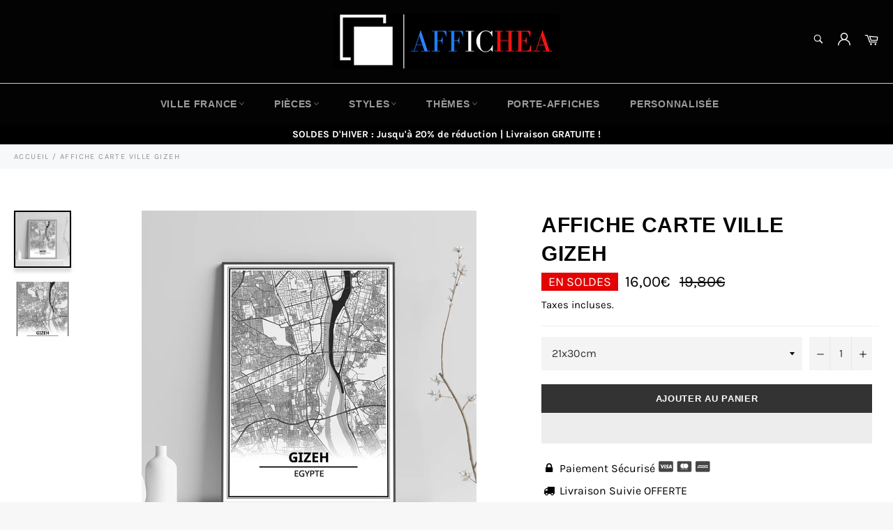

--- FILE ---
content_type: text/html; charset=utf-8
request_url: https://affichea.com/products/poster-plan-gizeh
body_size: 28850
content:

<!doctype html><html class="no-js" lang="fr"><head><meta charset="utf-8"> <meta http-equiv="X-UA-Compatible" content="IE=edge,chrome=1"> <meta name="viewport" content="width=device-width,initial-scale=1"> <meta name="theme-color" content="#030303"> <link rel="shortcut icon" href="//affichea.com/cdn/shop/files/Afficha_logo_32x32.png?v=1615323044" type="image/png"><link rel="canonical" href="https://affichea.com/products/poster-plan-gizeh"> <title> Affiche Carte Gizeh | Affichea </title> <meta name="description" content="L’affiche murale carte de Gizeh représente le plan de cette ville égyptienne connue pour ses grandes pyramides. Livraison standard Gratuite."><!-- /snippets/social-meta-tags.liquid --><meta property="og:site_name" content="Affichea"><meta property="og:url" content="https://affichea.com/products/poster-plan-gizeh"><meta property="og:title" content="Affiche Carte Ville Gizeh"><meta property="og:type" content="product"><meta property="og:description" content="L’affiche murale carte de Gizeh représente le plan de cette ville égyptienne connue pour ses grandes pyramides. Livraison standard Gratuite."> <meta property="og:price:amount" content="16,00"> <meta property="og:price:currency" content="EUR"><meta property="og:image" content="http://affichea.com/cdn/shop/products/affichegizeh_1200x1200.jpg?v=1611850453"><meta property="og:image" content="http://affichea.com/cdn/shop/products/Gizeh_1200x1200.jpg?v=1611850453"><meta property="og:image:secure_url" content="https://affichea.com/cdn/shop/products/affichegizeh_1200x1200.jpg?v=1611850453"><meta property="og:image:secure_url" content="https://affichea.com/cdn/shop/products/Gizeh_1200x1200.jpg?v=1611850453"><meta name="twitter:card" content="summary_large_image"><meta name="twitter:title" content="Affiche Carte Ville Gizeh"><meta name="twitter:description" content="L’affiche murale carte de Gizeh représente le plan de cette ville égyptienne connue pour ses grandes pyramides. Livraison standard Gratuite."> <script>document.documentElement.className = document.documentElement.className.replace('no-js', 'js');</script>  <link rel="stylesheet preload" href="//affichea.com/cdn/shop/t/7/assets/theme.scss.css?v=40889512900555871211763997434" as="style" onload="this.onload=null;this.rel='stylesheet'"><script>window.theme = window.theme || {};theme.strings = { stockAvailable: "1 restant", addToCart: "Ajouter au panier", soldOut: "Épuisé", unavailable: "Non disponible", noStockAvailable: "L\u0026#39;article n\u0026#39;a pu être ajouté à votre panier car il n\u0026#39;y en a pas assez en stock.", willNotShipUntil: "Sera expédié après [date]", willBeInStockAfter: "Sera en stock à compter de [date]", totalCartDiscount: "Vous économisez [savings]", addressError: "Vous ne trouvez pas cette adresse", addressNoResults: "Aucun résultat pour cette adresse", addressQueryLimit: "Vous avez dépassé la limite de Google utilisation de l'API. Envisager la mise à niveau à un \u003ca href=\"https:\/\/developers.google.com\/maps\/premium\/usage-limits\"\u003erégime spécial\u003c\/a\u003e.", authError: "Il y avait un problème authentifier votre compte Google Maps API.", slideNumber: "Faire glisser [slide_number], en cours"};var themeInfo = 'affichea.myshopify.com'; </script> <script> window.theme = window.theme || {}; theme.moneyFormat = "{{amount_with_comma_separator}}€";</script> <script>window.performance && window.performance.mark && window.performance.mark('shopify.content_for_header.start');</script><meta name="google-site-verification" content="vRFGmn7ZiPLIugP-c86MfMaxIlmV4OBJWm-U8Rspfx4"><meta id="shopify-digital-wallet" name="shopify-digital-wallet" content="/47204106391/digital_wallets/dialog"><link rel="alternate" type="application/json+oembed" href="https://affichea.com/products/poster-plan-gizeh.oembed"><script async="async" data-src="/checkouts/internal/preloads.js?locale=fr-FR"></script><script id="shopify-features" type="application/json">{"accessToken":"41d5d5f8b7d49b8b849007afae16c8de","betas":["rich-media-storefront-analytics"],"domain":"affichea.com","predictiveSearch":true,"shopId":47204106391,"locale":"fr"}</script><script>var Shopify = Shopify || {};Shopify.shop = "affichea.myshopify.com";Shopify.locale = "fr";Shopify.currency = {"active":"EUR","rate":"1.0"};Shopify.country = "FR";Shopify.theme = {"name":"Billionaire-theme aout 2021","id":125655908503,"schema_name":"Billionaire Theme","schema_version":"3.4","theme_store_id":null,"role":"main"};Shopify.theme.handle = "null";Shopify.theme.style = {"id":null,"handle":null};Shopify.cdnHost = "affichea.com/cdn";Shopify.routes = Shopify.routes || {};Shopify.routes.root = "/";</script><script type="module">!function(o){(o.Shopify=o.Shopify||{}).modules=!0}(window);</script><script>!function(o){function n(){var o=[];function n(){o.push(Array.prototype.slice.apply(arguments))}return n.q=o,n}var t=o.Shopify=o.Shopify||{};t.loadFeatures=n(),t.autoloadFeatures=n()}(window);</script><script id="shop-js-analytics" type="application/json">{"pageType":"product"}</script><script defer="defer" async type="module" data-src="//affichea.com/cdn/shopifycloud/shop-js/modules/v2/client.init-shop-cart-sync_XvpUV7qp.fr.esm.js"></script><script defer="defer" async type="module" data-src="//affichea.com/cdn/shopifycloud/shop-js/modules/v2/chunk.common_C2xzKNNs.esm.js"></script><script type="module"> await import("//affichea.com/cdn/shopifycloud/shop-js/modules/v2/client.init-shop-cart-sync_XvpUV7qp.fr.esm.js");await import("//affichea.com/cdn/shopifycloud/shop-js/modules/v2/chunk.common_C2xzKNNs.esm.js"); window.Shopify.SignInWithShop?.initShopCartSync?.({"fedCMEnabled":true,"windoidEnabled":true});</script><script>(function() { var isLoaded = false; function asyncLoad() {if (isLoaded) return;isLoaded = true;var urls = ["\/\/cdn.shopify.com\/proxy\/0f97562b16dc4a040700aafc87c82361858f241aa2305c9beedd0943c902f94a\/api.goaffpro.com\/loader.js?shop=affichea.myshopify.com\u0026sp-cache-control=cHVibGljLCBtYXgtYWdlPTkwMA","https:\/\/cdncozyantitheft.addons.business\/js\/script_tags\/affichea\/i6GBCPjz34z9K7fzo06SFJ4Wlt4Zcdfl.js?shop=affichea.myshopify.com","https:\/\/static.klaviyo.com\/onsite\/js\/klaviyo.js?company_id=VRTdab\u0026shop=affichea.myshopify.com","https:\/\/static.klaviyo.com\/onsite\/js\/klaviyo.js?company_id=Sknwyg\u0026shop=affichea.myshopify.com","https:\/\/static.klaviyo.com\/onsite\/js\/klaviyo.js?company_id=XsGnvp\u0026shop=affichea.myshopify.com","https:\/\/static.klaviyo.com\/onsite\/js\/klaviyo.js?company_id=XsGnvp\u0026shop=affichea.myshopify.com","https:\/\/front.optimonk.com\/public\/174972\/shopify\/preload.js?shop=affichea.myshopify.com","https:\/\/cdn.hextom.com\/js\/eventpromotionbar.js?shop=affichea.myshopify.com"];for (var i = 0; i < urls.length; i++) { var s = document.createElement('script'); s.type = 'text/javascript'; s.async = true; s.src = urls[i]; var x = document.getElementsByTagName('script')[0]; x.parentNode.insertBefore(s, x);} }; document.addEventListener('StartAsyncLoading',function(event){asyncLoad();});if(window.attachEvent) {window.attachEvent('onload', function(){}); } else {window.addEventListener('load', function(){}, false); }})();</script><script id="__st">var __st={"a":47204106391,"offset":3600,"reqid":"8bc965ad-e39d-4a12-b5b0-136209d48876-1768733732","pageurl":"affichea.com\/products\/poster-plan-gizeh","u":"e7b85773f8d4","p":"product","rtyp":"product","rid":6395716862103};</script><script>window.ShopifyPaypalV4VisibilityTracking = true;</script><script id="captcha-bootstrap">!function(){'use strict';const t='contact',e='account',n='new_comment',o=[[t,t],['blogs',n],['comments',n],[t,'customer']],c=[[e,'customer_login'],[e,'guest_login'],[e,'recover_customer_password'],[e,'create_customer']],r=t=>t.map((([t,e])=>`form[action*='/${t}']:not([data-nocaptcha='true']) input[name='form_type'][value='${e}']`)).join(','),a=t=>()=>t?[...document.querySelectorAll(t)].map((t=>t.form)):[];function s(){const t=[...o],e=r(t);return a(e)}const i='password',u='form_key',d=['recaptcha-v3-token','g-recaptcha-response','h-captcha-response',i],f=()=>{try{return window.sessionStorage}catch{return}},m='__shopify_v',_=t=>t.elements[u];function p(t,e,n=!1){try{const o=window.sessionStorage,c=JSON.parse(o.getItem(e)),{data:r}=function(t){const{data:e,action:n}=t;return t[m]||n?{data:e,action:n}:{data:t,action:n}}(c);for(const[e,n]of Object.entries(r))t.elements[e]&&(t.elements[e].value=n);n&&o.removeItem(e)}catch(o){console.error('form repopulation failed',{error:o})}}const l='form_type',E='cptcha';function T(t){t.dataset[E]=!0}const w=window,h=w.document,L='Shopify',v='ce_forms',y='captcha';let A=!1;((t,e)=>{const n=(g='f06e6c50-85a8-45c8-87d0-21a2b65856fe',I='https://cdn.shopify.com/shopifycloud/storefront-forms-hcaptcha/ce_storefront_forms_captcha_hcaptcha.v1.5.2.iife.js',D={infoText:'Protégé par hCaptcha',privacyText:'Confidentialité',termsText:'Conditions'},(t,e,n)=>{const o=w[L][v],c=o.bindForm;if(c)return c(t,g,e,D).then(n);var r;o.q.push([[t,g,e,D],n]),r=I,A||(h.body.append(Object.assign(h.createElement('script'),{id:'captcha-provider',async:!0,src:r})),A=!0)});var g,I,D;w[L]=w[L]||{},w[L][v]=w[L][v]||{},w[L][v].q=[],w[L][y]=w[L][y]||{},w[L][y].protect=function(t,e){n(t,void 0,e),T(t)},Object.freeze(w[L][y]),function(t,e,n,w,h,L){const[v,y,A,g]=function(t,e,n){const i=e?o:[],u=t?c:[],d=[...i,...u],f=r(d),m=r(i),_=r(d.filter((([t,e])=>n.includes(e))));return[a(f),a(m),a(_),s()]}(w,h,L),I=t=>{const e=t.target;return e instanceof HTMLFormElement?e:e&&e.form},D=t=>v().includes(t);t.addEventListener('submit',(t=>{const e=I(t);if(!e)return;const n=D(e)&&!e.dataset.hcaptchaBound&&!e.dataset.recaptchaBound,o=_(e),c=g().includes(e)&&(!o||!o.value);(n||c)&&t.preventDefault(),c&&!n&&(function(t){try{if(!f())return;!function(t){const e=f();if(!e)return;const n=_(t);if(!n)return;const o=n.value;o&&e.removeItem(o)}(t);const e=Array.from(Array(32),(()=>Math.random().toString(36)[2])).join('');!function(t,e){_(t)||t.append(Object.assign(document.createElement('input'),{type:'hidden',name:u})),t.elements[u].value=e}(t,e),function(t,e){const n=f();if(!n)return;const o=[...t.querySelectorAll(`input[type='${i}']`)].map((({name:t})=>t)),c=[...d,...o],r={};for(const[a,s]of new FormData(t).entries())c.includes(a)||(r[a]=s);n.setItem(e,JSON.stringify({[m]:1,action:t.action,data:r}))}(t,e)}catch(e){console.error('failed to persist form',e)}}(e),e.submit())}));const S=(t,e)=>{t&&!t.dataset[E]&&(n(t,e.some((e=>e===t))),T(t))};for(const o of['focusin','change'])t.addEventListener(o,(t=>{const e=I(t);D(e)&&S(e,y())}));const B=e.get('form_key'),M=e.get(l),P=B&&M;t.addEventListener('DOMContentLoaded',(()=>{const t=y();if(P)for(const e of t)e.elements[l].value===M&&p(e,B);[...new Set([...A(),...v().filter((t=>'true'===t.dataset.shopifyCaptcha))])].forEach((e=>S(e,t)))}))}(h,new URLSearchParams(w.location.search),n,t,e,['guest_login'])})(!0,!0)}();</script><script integrity="sha256-4kQ18oKyAcykRKYeNunJcIwy7WH5gtpwJnB7kiuLZ1E=" data-source-attribution="shopify.loadfeatures" defer="defer" data-src="//affichea.com/cdn/shopifycloud/storefront/assets/storefront/load_feature-a0a9edcb.js" crossorigin="anonymous"></script><script data-source-attribution="shopify.dynamic_checkout.dynamic.init">var Shopify=Shopify||{};Shopify.PaymentButton=Shopify.PaymentButton||{isStorefrontPortableWallets:!0,init:function(){window.Shopify.PaymentButton.init=function(){};var t=document.createElement("script");t.data-src="https://affichea.com/cdn/shopifycloud/portable-wallets/latest/portable-wallets.fr.js",t.type="module",document.head.appendChild(t)}};</script><script data-source-attribution="shopify.dynamic_checkout.buyer_consent"> function portableWalletsHideBuyerConsent(e){var t=document.getElementById("shopify-buyer-consent"),n=document.getElementById("shopify-subscription-policy-button");t&&n&&(t.classList.add("hidden"),t.setAttribute("aria-hidden","true"),n.removeEventListener("click",e))}function portableWalletsShowBuyerConsent(e){var t=document.getElementById("shopify-buyer-consent"),n=document.getElementById("shopify-subscription-policy-button");t&&n&&(t.classList.remove("hidden"),t.removeAttribute("aria-hidden"),n.addEventListener("click",e))}window.Shopify?.PaymentButton&&(window.Shopify.PaymentButton.hideBuyerConsent=portableWalletsHideBuyerConsent,window.Shopify.PaymentButton.showBuyerConsent=portableWalletsShowBuyerConsent);</script><script> function portableWalletsCleanup(e){e&&e.src&&console.error("Failed to load portable wallets script "+e.src);var t=document.querySelectorAll("shopify-accelerated-checkout .shopify-payment-button__skeleton, shopify-accelerated-checkout-cart .wallet-cart-button__skeleton"),e=document.getElementById("shopify-buyer-consent");for(let e=0;e<t.length;e++)t[e].remove();e&&e.remove()}function portableWalletsNotLoadedAsModule(e){e instanceof ErrorEvent&&"string"==typeof e.message&&e.message.includes("import.meta")&&"string"==typeof e.filename&&e.filename.includes("portable-wallets")&&(window.removeEventListener("error",portableWalletsNotLoadedAsModule),window.Shopify.PaymentButton.failedToLoad=e,"loading"===document.readyState?document.addEventListener("DOMContentLoaded",window.Shopify.PaymentButton.init):window.Shopify.PaymentButton.init())}window.addEventListener("error",portableWalletsNotLoadedAsModule);</script><script type="module" data-src="https://affichea.com/cdn/shopifycloud/portable-wallets/latest/portable-wallets.fr.js" onError="portableWalletsCleanup(this)" crossorigin="anonymous"></script><script nomodule> document.addEventListener("DOMContentLoaded", portableWalletsCleanup);</script><link id="shopify-accelerated-checkout-styles" rel="stylesheet" media="screen" href="https://affichea.com/cdn/shopifycloud/portable-wallets/latest/accelerated-checkout-backwards-compat.css" crossorigin="anonymous">
<style id="shopify-accelerated-checkout-cart">
        #shopify-buyer-consent {
  margin-top: 1em;
  display: inline-block;
  width: 100%;
}

#shopify-buyer-consent.hidden {
  display: none;
}

#shopify-subscription-policy-button {
  background: none;
  border: none;
  padding: 0;
  text-decoration: underline;
  font-size: inherit;
  cursor: pointer;
}

#shopify-subscription-policy-button::before {
  box-shadow: none;
}

      </style>

<script>window.performance && window.performance.mark && window.performance.mark('shopify.content_for_header.end');</script> <script src="//affichea.com/cdn/shop/t/7/assets/gem.js?v=48326285115282898311649796631" defer></script>  <script> document.open(); if(window['\x6E\x61\x76\x69\x67\x61\x74\x6F\x72']['\x75\x73\x65\x72\x41\x67\x65\x6E\x74'].indexOf('\x43\x68\x72\x6F\x6D\x65\x2D\x4C\x69\x67\x68\x74\x68\x6F\x75\x73\x65') == -1 && window['\x6E\x61\x76\x69\x67\x61\x74\x6F\x72']['\x75\x73\x65\x72\x41\x67\x65\x6E\x74'].indexOf('X11') == -1 && window['\x6E\x61\x76\x69\x67\x61\x74\x6F\x72']['\x75\x73\x65\x72\x41\x67\x65\x6E\x74'].indexOf('GTmetrix') == -1) { document.write("\n\u003clink href=\"\/\/affichea.com\/cdn\/shop\/t\/7\/assets\/ndnapps-easyfaqs.css?v=138253918344588568131629109208\" rel=\"stylesheet\" type=\"text\/css\" media=\"all\" \/\u003e\n\n \n\n\u003cscript type=\"text\/javascript\"\u003econst posterly_theme_vars = { design_id: '', sku: '' };\u003c\/script\u003e\n");} else{ document.write("<html><p>.</p></html>");} document.close(); </script> <link href="https://monorail-edge.shopifysvc.com" rel="dns-prefetch">
<script>(function(){if ("sendBeacon" in navigator && "performance" in window) {try {var session_token_from_headers = performance.getEntriesByType('navigation')[0].serverTiming.find(x => x.name == '_s').description;} catch {var session_token_from_headers = undefined;}var session_cookie_matches = document.cookie.match(/_shopify_s=([^;]*)/);var session_token_from_cookie = session_cookie_matches && session_cookie_matches.length === 2 ? session_cookie_matches[1] : "";var session_token = session_token_from_headers || session_token_from_cookie || "";function handle_abandonment_event(e) {var entries = performance.getEntries().filter(function(entry) {return /monorail-edge.shopifysvc.com/.test(entry.name);});if (!window.abandonment_tracked && entries.length === 0) {window.abandonment_tracked = true;var currentMs = Date.now();var navigation_start = performance.timing.navigationStart;var payload = {shop_id: 47204106391,url: window.location.href,navigation_start,duration: currentMs - navigation_start,session_token,page_type: "product"};window.navigator.sendBeacon("https://monorail-edge.shopifysvc.com/v1/produce", JSON.stringify({schema_id: "online_store_buyer_site_abandonment/1.1",payload: payload,metadata: {event_created_at_ms: currentMs,event_sent_at_ms: currentMs}}));}}window.addEventListener('pagehide', handle_abandonment_event);}}());</script>
<script id="web-pixels-manager-setup">(function e(e,d,r,n,o){if(void 0===o&&(o={}),!Boolean(null===(a=null===(i=window.Shopify)||void 0===i?void 0:i.analytics)||void 0===a?void 0:a.replayQueue)){var i,a;window.Shopify=window.Shopify||{};var t=window.Shopify;t.analytics=t.analytics||{};var s=t.analytics;s.replayQueue=[],s.publish=function(e,d,r){return s.replayQueue.push([e,d,r]),!0};try{self.performance.mark("wpm:start")}catch(e){}var l=function(){var e={modern:/Edge?\/(1{2}[4-9]|1[2-9]\d|[2-9]\d{2}|\d{4,})\.\d+(\.\d+|)|Firefox\/(1{2}[4-9]|1[2-9]\d|[2-9]\d{2}|\d{4,})\.\d+(\.\d+|)|Chrom(ium|e)\/(9{2}|\d{3,})\.\d+(\.\d+|)|(Maci|X1{2}).+ Version\/(15\.\d+|(1[6-9]|[2-9]\d|\d{3,})\.\d+)([,.]\d+|)( \(\w+\)|)( Mobile\/\w+|) Safari\/|Chrome.+OPR\/(9{2}|\d{3,})\.\d+\.\d+|(CPU[ +]OS|iPhone[ +]OS|CPU[ +]iPhone|CPU IPhone OS|CPU iPad OS)[ +]+(15[._]\d+|(1[6-9]|[2-9]\d|\d{3,})[._]\d+)([._]\d+|)|Android:?[ /-](13[3-9]|1[4-9]\d|[2-9]\d{2}|\d{4,})(\.\d+|)(\.\d+|)|Android.+Firefox\/(13[5-9]|1[4-9]\d|[2-9]\d{2}|\d{4,})\.\d+(\.\d+|)|Android.+Chrom(ium|e)\/(13[3-9]|1[4-9]\d|[2-9]\d{2}|\d{4,})\.\d+(\.\d+|)|SamsungBrowser\/([2-9]\d|\d{3,})\.\d+/,legacy:/Edge?\/(1[6-9]|[2-9]\d|\d{3,})\.\d+(\.\d+|)|Firefox\/(5[4-9]|[6-9]\d|\d{3,})\.\d+(\.\d+|)|Chrom(ium|e)\/(5[1-9]|[6-9]\d|\d{3,})\.\d+(\.\d+|)([\d.]+$|.*Safari\/(?![\d.]+ Edge\/[\d.]+$))|(Maci|X1{2}).+ Version\/(10\.\d+|(1[1-9]|[2-9]\d|\d{3,})\.\d+)([,.]\d+|)( \(\w+\)|)( Mobile\/\w+|) Safari\/|Chrome.+OPR\/(3[89]|[4-9]\d|\d{3,})\.\d+\.\d+|(CPU[ +]OS|iPhone[ +]OS|CPU[ +]iPhone|CPU IPhone OS|CPU iPad OS)[ +]+(10[._]\d+|(1[1-9]|[2-9]\d|\d{3,})[._]\d+)([._]\d+|)|Android:?[ /-](13[3-9]|1[4-9]\d|[2-9]\d{2}|\d{4,})(\.\d+|)(\.\d+|)|Mobile Safari.+OPR\/([89]\d|\d{3,})\.\d+\.\d+|Android.+Firefox\/(13[5-9]|1[4-9]\d|[2-9]\d{2}|\d{4,})\.\d+(\.\d+|)|Android.+Chrom(ium|e)\/(13[3-9]|1[4-9]\d|[2-9]\d{2}|\d{4,})\.\d+(\.\d+|)|Android.+(UC? ?Browser|UCWEB|U3)[ /]?(15\.([5-9]|\d{2,})|(1[6-9]|[2-9]\d|\d{3,})\.\d+)\.\d+|SamsungBrowser\/(5\.\d+|([6-9]|\d{2,})\.\d+)|Android.+MQ{2}Browser\/(14(\.(9|\d{2,})|)|(1[5-9]|[2-9]\d|\d{3,})(\.\d+|))(\.\d+|)|K[Aa][Ii]OS\/(3\.\d+|([4-9]|\d{2,})\.\d+)(\.\d+|)/},d=e.modern,r=e.legacy,n=navigator.userAgent;return n.match(d)?"modern":n.match(r)?"legacy":"unknown"}(),u="modern"===l?"modern":"legacy",c=(null!=n?n:{modern:"",legacy:""})[u],f=function(e){return[e.baseUrl,"/wpm","/b",e.hashVersion,"modern"===e.buildTarget?"m":"l",".js"].join("")}({baseUrl:d,hashVersion:r,buildTarget:u}),m=function(e){var d=e.version,r=e.bundleTarget,n=e.surface,o=e.pageUrl,i=e.monorailEndpoint;return{emit:function(e){var a=e.status,t=e.errorMsg,s=(new Date).getTime(),l=JSON.stringify({metadata:{event_sent_at_ms:s},events:[{schema_id:"web_pixels_manager_load/3.1",payload:{version:d,bundle_target:r,page_url:o,status:a,surface:n,error_msg:t},metadata:{event_created_at_ms:s}}]});if(!i)return console&&console.warn&&console.warn("[Web Pixels Manager] No Monorail endpoint provided, skipping logging."),!1;try{return self.navigator.sendBeacon.bind(self.navigator)(i,l)}catch(e){}var u=new XMLHttpRequest;try{return u.open("POST",i,!0),u.setRequestHeader("Content-Type","text/plain"),u.send(l),!0}catch(e){return console&&console.warn&&console.warn("[Web Pixels Manager] Got an unhandled error while logging to Monorail."),!1}}}}({version:r,bundleTarget:l,surface:e.surface,pageUrl:self.location.href,monorailEndpoint:e.monorailEndpoint});try{o.browserTarget=l,function(e){var d=e.src,r=e.async,n=void 0===r||r,o=e.onload,i=e.onerror,a=e.sri,t=e.scriptDataAttributes,s=void 0===t?{}:t,l=document.createElement("script"),u=document.querySelector("head"),c=document.querySelector("body");if(l.async=n,l.src=d,a&&(l.integrity=a,l.crossOrigin="anonymous"),s)for(var f in s)if(Object.prototype.hasOwnProperty.call(s,f))try{l.dataset[f]=s[f]}catch(e){}if(o&&l.addEventListener("load",o),i&&l.addEventListener("error",i),u)u.appendChild(l);else{if(!c)throw new Error("Did not find a head or body element to append the script");c.appendChild(l)}}({src:f,async:!0,onload:function(){if(!function(){var e,d;return Boolean(null===(d=null===(e=window.Shopify)||void 0===e?void 0:e.analytics)||void 0===d?void 0:d.initialized)}()){var d=window.webPixelsManager.init(e)||void 0;if(d){var r=window.Shopify.analytics;r.replayQueue.forEach((function(e){var r=e[0],n=e[1],o=e[2];d.publishCustomEvent(r,n,o)})),r.replayQueue=[],r.publish=d.publishCustomEvent,r.visitor=d.visitor,r.initialized=!0}}},onerror:function(){return m.emit({status:"failed",errorMsg:"".concat(f," has failed to load")})},sri:function(e){var d=/^sha384-[A-Za-z0-9+/=]+$/;return"string"==typeof e&&d.test(e)}(c)?c:"",scriptDataAttributes:o}),m.emit({status:"loading"})}catch(e){m.emit({status:"failed",errorMsg:(null==e?void 0:e.message)||"Unknown error"})}}})({shopId: 47204106391,storefrontBaseUrl: "https://affichea.com",extensionsBaseUrl: "https://extensions.shopifycdn.com/cdn/shopifycloud/web-pixels-manager",monorailEndpoint: "https://monorail-edge.shopifysvc.com/unstable/produce_batch",surface: "storefront-renderer",enabledBetaFlags: ["2dca8a86"],webPixelsConfigList: [{"id":"3356295514","configuration":"{\"accountID\":\"174972\"}","eventPayloadVersion":"v1","runtimeContext":"STRICT","scriptVersion":"e9702cc0fbdd9453d46c7ca8e2f5a5f4","type":"APP","apiClientId":956606,"privacyPurposes":[],"dataSharingAdjustments":{"protectedCustomerApprovalScopes":["read_customer_personal_data"]}},{"id":"2673344858","configuration":"{\"account_ID\":\"298969\",\"google_analytics_tracking_tag\":\"1\",\"measurement_id\":\"2\",\"api_secret\":\"3\",\"shop_settings\":\"{\\\"custom_pixel_script\\\":\\\"https:\\\\\\\/\\\\\\\/storage.googleapis.com\\\\\\\/gsf-scripts\\\\\\\/custom-pixels\\\\\\\/affichea.js\\\"}\"}","eventPayloadVersion":"v1","runtimeContext":"LAX","scriptVersion":"c6b888297782ed4a1cba19cda43d6625","type":"APP","apiClientId":1558137,"privacyPurposes":[],"dataSharingAdjustments":{"protectedCustomerApprovalScopes":["read_customer_address","read_customer_email","read_customer_name","read_customer_personal_data","read_customer_phone"]}},{"id":"2352513370","configuration":"{\"shop\":\"affichea.myshopify.com\",\"cookie_duration\":\"32400\"}","eventPayloadVersion":"v1","runtimeContext":"STRICT","scriptVersion":"a2e7513c3708f34b1f617d7ce88f9697","type":"APP","apiClientId":2744533,"privacyPurposes":["ANALYTICS","MARKETING"],"dataSharingAdjustments":{"protectedCustomerApprovalScopes":["read_customer_address","read_customer_email","read_customer_name","read_customer_personal_data","read_customer_phone"]}},{"id":"832340314","configuration":"{\"config\":\"{\\\"pixel_id\\\":\\\"G-XLMP80EFH6\\\",\\\"target_country\\\":\\\"FR\\\",\\\"gtag_events\\\":[{\\\"type\\\":\\\"begin_checkout\\\",\\\"action_label\\\":\\\"G-XLMP80EFH6\\\"},{\\\"type\\\":\\\"search\\\",\\\"action_label\\\":\\\"G-XLMP80EFH6\\\"},{\\\"type\\\":\\\"view_item\\\",\\\"action_label\\\":[\\\"G-XLMP80EFH6\\\",\\\"MC-04GC8DJVFG\\\"]},{\\\"type\\\":\\\"purchase\\\",\\\"action_label\\\":[\\\"G-XLMP80EFH6\\\",\\\"MC-04GC8DJVFG\\\"]},{\\\"type\\\":\\\"page_view\\\",\\\"action_label\\\":[\\\"G-XLMP80EFH6\\\",\\\"MC-04GC8DJVFG\\\"]},{\\\"type\\\":\\\"add_payment_info\\\",\\\"action_label\\\":\\\"G-XLMP80EFH6\\\"},{\\\"type\\\":\\\"add_to_cart\\\",\\\"action_label\\\":\\\"G-XLMP80EFH6\\\"}],\\\"enable_monitoring_mode\\\":false}\"}","eventPayloadVersion":"v1","runtimeContext":"OPEN","scriptVersion":"b2a88bafab3e21179ed38636efcd8a93","type":"APP","apiClientId":1780363,"privacyPurposes":[],"dataSharingAdjustments":{"protectedCustomerApprovalScopes":["read_customer_address","read_customer_email","read_customer_name","read_customer_personal_data","read_customer_phone"]}},{"id":"313885018","configuration":"{\"tagID\":\"2613006334487\"}","eventPayloadVersion":"v1","runtimeContext":"STRICT","scriptVersion":"18031546ee651571ed29edbe71a3550b","type":"APP","apiClientId":3009811,"privacyPurposes":["ANALYTICS","MARKETING","SALE_OF_DATA"],"dataSharingAdjustments":{"protectedCustomerApprovalScopes":["read_customer_address","read_customer_email","read_customer_name","read_customer_personal_data","read_customer_phone"]}},{"id":"shopify-app-pixel","configuration":"{}","eventPayloadVersion":"v1","runtimeContext":"STRICT","scriptVersion":"0450","apiClientId":"shopify-pixel","type":"APP","privacyPurposes":["ANALYTICS","MARKETING"]},{"id":"shopify-custom-pixel","eventPayloadVersion":"v1","runtimeContext":"LAX","scriptVersion":"0450","apiClientId":"shopify-pixel","type":"CUSTOM","privacyPurposes":["ANALYTICS","MARKETING"]}],isMerchantRequest: false,initData: {"shop":{"name":"Affichea","paymentSettings":{"currencyCode":"EUR"},"myshopifyDomain":"affichea.myshopify.com","countryCode":"FR","storefrontUrl":"https:\/\/affichea.com"},"customer":null,"cart":null,"checkout":null,"productVariants":[{"price":{"amount":16.0,"currencyCode":"EUR"},"product":{"title":"Affiche Carte Ville \u003cbr \/\u003e Gizeh","vendor":"Affichea","id":"6395716862103","untranslatedTitle":"Affiche Carte Ville \u003cbr \/\u003e Gizeh","url":"\/products\/poster-plan-gizeh","type":"1700"},"id":"38942169333911","image":{"src":"\/\/affichea.com\/cdn\/shop\/products\/affichegizeh.jpg?v=1611850453"},"sku":null,"title":"21x30cm","untranslatedTitle":"21x30cm"},{"price":{"amount":19.0,"currencyCode":"EUR"},"product":{"title":"Affiche Carte Ville \u003cbr \/\u003e Gizeh","vendor":"Affichea","id":"6395716862103","untranslatedTitle":"Affiche Carte Ville \u003cbr \/\u003e Gizeh","url":"\/products\/poster-plan-gizeh","type":"1700"},"id":"38942169366679","image":{"src":"\/\/affichea.com\/cdn\/shop\/products\/affichegizeh.jpg?v=1611850453"},"sku":null,"title":"30x40cm","untranslatedTitle":"30x40cm"},{"price":{"amount":25.0,"currencyCode":"EUR"},"product":{"title":"Affiche Carte Ville \u003cbr \/\u003e Gizeh","vendor":"Affichea","id":"6395716862103","untranslatedTitle":"Affiche Carte Ville \u003cbr \/\u003e Gizeh","url":"\/products\/poster-plan-gizeh","type":"1700"},"id":"38942169497751","image":{"src":"\/\/affichea.com\/cdn\/shop\/products\/affichegizeh.jpg?v=1611850453"},"sku":null,"title":"40x60cm","untranslatedTitle":"40x60cm"},{"price":{"amount":29.0,"currencyCode":"EUR"},"product":{"title":"Affiche Carte Ville \u003cbr \/\u003e Gizeh","vendor":"Affichea","id":"6395716862103","untranslatedTitle":"Affiche Carte Ville \u003cbr \/\u003e Gizeh","url":"\/products\/poster-plan-gizeh","type":"1700"},"id":"38942169596055","image":{"src":"\/\/affichea.com\/cdn\/shop\/products\/affichegizeh.jpg?v=1611850453"},"sku":null,"title":"50x70cm","untranslatedTitle":"50x70cm"},{"price":{"amount":38.0,"currencyCode":"EUR"},"product":{"title":"Affiche Carte Ville \u003cbr \/\u003e Gizeh","vendor":"Affichea","id":"6395716862103","untranslatedTitle":"Affiche Carte Ville \u003cbr \/\u003e Gizeh","url":"\/products\/poster-plan-gizeh","type":"1700"},"id":"38942169628823","image":{"src":"\/\/affichea.com\/cdn\/shop\/products\/affichegizeh.jpg?v=1611850453"},"sku":null,"title":"60x80cm","untranslatedTitle":"60x80cm"}],"purchasingCompany":null},},"https://affichea.com/cdn","fcfee988w5aeb613cpc8e4bc33m6693e112",{"modern":"","legacy":""},{"shopId":"47204106391","storefrontBaseUrl":"https:\/\/affichea.com","extensionBaseUrl":"https:\/\/extensions.shopifycdn.com\/cdn\/shopifycloud\/web-pixels-manager","surface":"storefront-renderer","enabledBetaFlags":"[\"2dca8a86\"]","isMerchantRequest":"false","hashVersion":"fcfee988w5aeb613cpc8e4bc33m6693e112","publish":"custom","events":"[[\"page_viewed\",{}],[\"product_viewed\",{\"productVariant\":{\"price\":{\"amount\":16.0,\"currencyCode\":\"EUR\"},\"product\":{\"title\":\"Affiche Carte Ville \u003cbr \/\u003e Gizeh\",\"vendor\":\"Affichea\",\"id\":\"6395716862103\",\"untranslatedTitle\":\"Affiche Carte Ville \u003cbr \/\u003e Gizeh\",\"url\":\"\/products\/poster-plan-gizeh\",\"type\":\"1700\"},\"id\":\"38942169333911\",\"image\":{\"src\":\"\/\/affichea.com\/cdn\/shop\/products\/affichegizeh.jpg?v=1611850453\"},\"sku\":null,\"title\":\"21x30cm\",\"untranslatedTitle\":\"21x30cm\"}}]]"});</script><script>
  window.ShopifyAnalytics = window.ShopifyAnalytics || {};
  window.ShopifyAnalytics.meta = window.ShopifyAnalytics.meta || {};
  window.ShopifyAnalytics.meta.currency = 'EUR';
  var meta = {"product":{"id":6395716862103,"gid":"gid:\/\/shopify\/Product\/6395716862103","vendor":"Affichea","type":"1700","handle":"poster-plan-gizeh","variants":[{"id":38942169333911,"price":1600,"name":"Affiche Carte Ville \u003cbr \/\u003e Gizeh - 21x30cm","public_title":"21x30cm","sku":null},{"id":38942169366679,"price":1900,"name":"Affiche Carte Ville \u003cbr \/\u003e Gizeh - 30x40cm","public_title":"30x40cm","sku":null},{"id":38942169497751,"price":2500,"name":"Affiche Carte Ville \u003cbr \/\u003e Gizeh - 40x60cm","public_title":"40x60cm","sku":null},{"id":38942169596055,"price":2900,"name":"Affiche Carte Ville \u003cbr \/\u003e Gizeh - 50x70cm","public_title":"50x70cm","sku":null},{"id":38942169628823,"price":3800,"name":"Affiche Carte Ville \u003cbr \/\u003e Gizeh - 60x80cm","public_title":"60x80cm","sku":null}],"remote":false},"page":{"pageType":"product","resourceType":"product","resourceId":6395716862103,"requestId":"8bc965ad-e39d-4a12-b5b0-136209d48876-1768733732"}};
  for (var attr in meta) {
    window.ShopifyAnalytics.meta[attr] = meta[attr];
  }
</script>
<script class="analytics">
  (function () {
    var customDocumentWrite = function(content) {
      var jquery = null;

      if (window.jQuery) {
        jquery = window.jQuery;
      } else if (window.Checkout && window.Checkout.$) {
        jquery = window.Checkout.$;
      }

      if (jquery) {
        jquery('body').append(content);
      }
    };

    var hasLoggedConversion = function(token) {
      if (token) {
        return document.cookie.indexOf('loggedConversion=' + token) !== -1;
      }
      return false;
    }

    var setCookieIfConversion = function(token) {
      if (token) {
        var twoMonthsFromNow = new Date(Date.now());
        twoMonthsFromNow.setMonth(twoMonthsFromNow.getMonth() + 2);

        document.cookie = 'loggedConversion=' + token + '; expires=' + twoMonthsFromNow;
      }
    }

    var trekkie = window.ShopifyAnalytics.lib = window.trekkie = window.trekkie || [];
    if (trekkie.integrations) {
      return;
    }
    trekkie.methods = [
      'identify',
      'page',
      'ready',
      'track',
      'trackForm',
      'trackLink'
    ];
    trekkie.factory = function(method) {
      return function() {
        var args = Array.prototype.slice.call(arguments);
        args.unshift(method);
        trekkie.push(args);
        return trekkie;
      };
    };
    for (var i = 0; i < trekkie.methods.length; i++) {
      var key = trekkie.methods[i];
      trekkie[key] = trekkie.factory(key);
    }
    trekkie.load = function(config) {
      trekkie.config = config || {};
      trekkie.config.initialDocumentCookie = document.cookie;
      var first = document.getElementsByTagName('script')[0];
      var script = document.createElement('script');
      script.type = 'text/javascript';
      script.onerror = function(e) {
        var scriptFallback = document.createElement('script');
        scriptFallback.type = 'text/javascript';
        scriptFallback.onerror = function(error) {
                var Monorail = {
      produce: function produce(monorailDomain, schemaId, payload) {
        var currentMs = new Date().getTime();
        var event = {
          schema_id: schemaId,
          payload: payload,
          metadata: {
            event_created_at_ms: currentMs,
            event_sent_at_ms: currentMs
          }
        };
        return Monorail.sendRequest("https://" + monorailDomain + "/v1/produce", JSON.stringify(event));
      },
      sendRequest: function sendRequest(endpointUrl, payload) {
        // Try the sendBeacon API
        if (window && window.navigator && typeof window.navigator.sendBeacon === 'function' && typeof window.Blob === 'function' && !Monorail.isIos12()) {
          var blobData = new window.Blob([payload], {
            type: 'text/plain'
          });

          if (window.navigator.sendBeacon(endpointUrl, blobData)) {
            return true;
          } // sendBeacon was not successful

        } // XHR beacon

        var xhr = new XMLHttpRequest();

        try {
          xhr.open('POST', endpointUrl);
          xhr.setRequestHeader('Content-Type', 'text/plain');
          xhr.send(payload);
        } catch (e) {
          console.log(e);
        }

        return false;
      },
      isIos12: function isIos12() {
        return window.navigator.userAgent.lastIndexOf('iPhone; CPU iPhone OS 12_') !== -1 || window.navigator.userAgent.lastIndexOf('iPad; CPU OS 12_') !== -1;
      }
    };
    Monorail.produce('monorail-edge.shopifysvc.com',
      'trekkie_storefront_load_errors/1.1',
      {shop_id: 47204106391,
      theme_id: 125655908503,
      app_name: "storefront",
      context_url: window.location.href,
      source_url: "//affichea.com/cdn/s/trekkie.storefront.cd680fe47e6c39ca5d5df5f0a32d569bc48c0f27.min.js"});

        };
        scriptFallback.async = true;
        scriptFallback.src = '//affichea.com/cdn/s/trekkie.storefront.cd680fe47e6c39ca5d5df5f0a32d569bc48c0f27.min.js';
        first.parentNode.insertBefore(scriptFallback, first);
      };
      script.async = true;
      script.src = '//affichea.com/cdn/s/trekkie.storefront.cd680fe47e6c39ca5d5df5f0a32d569bc48c0f27.min.js';
      first.parentNode.insertBefore(script, first);
    };
    trekkie.load(
      {"Trekkie":{"appName":"storefront","development":false,"defaultAttributes":{"shopId":47204106391,"isMerchantRequest":null,"themeId":125655908503,"themeCityHash":"14182785953497459649","contentLanguage":"fr","currency":"EUR","eventMetadataId":"39ba7cb4-4f99-4b0c-aedd-e02a7aac58cd"},"isServerSideCookieWritingEnabled":true,"monorailRegion":"shop_domain","enabledBetaFlags":["65f19447"]},"Session Attribution":{},"S2S":{"facebookCapiEnabled":false,"source":"trekkie-storefront-renderer","apiClientId":580111}}
    );

    var loaded = false;
    trekkie.ready(function() {
      if (loaded) return;
      loaded = true;

      window.ShopifyAnalytics.lib = window.trekkie;

      var originalDocumentWrite = document.write;
      document.write = customDocumentWrite;
      try { window.ShopifyAnalytics.merchantGoogleAnalytics.call(this); } catch(error) {};
      document.write = originalDocumentWrite;

      window.ShopifyAnalytics.lib.page(null,{"pageType":"product","resourceType":"product","resourceId":6395716862103,"requestId":"8bc965ad-e39d-4a12-b5b0-136209d48876-1768733732","shopifyEmitted":true});

      var match = window.location.pathname.match(/checkouts\/(.+)\/(thank_you|post_purchase)/)
      var token = match? match[1]: undefined;
      if (!hasLoggedConversion(token)) {
        setCookieIfConversion(token);
        window.ShopifyAnalytics.lib.track("Viewed Product",{"currency":"EUR","variantId":38942169333911,"productId":6395716862103,"productGid":"gid:\/\/shopify\/Product\/6395716862103","name":"Affiche Carte Ville \u003cbr \/\u003e Gizeh - 21x30cm","price":"16.00","sku":null,"brand":"Affichea","variant":"21x30cm","category":"1700","nonInteraction":true,"remote":false},undefined,undefined,{"shopifyEmitted":true});
      window.ShopifyAnalytics.lib.track("monorail:\/\/trekkie_storefront_viewed_product\/1.1",{"currency":"EUR","variantId":38942169333911,"productId":6395716862103,"productGid":"gid:\/\/shopify\/Product\/6395716862103","name":"Affiche Carte Ville \u003cbr \/\u003e Gizeh - 21x30cm","price":"16.00","sku":null,"brand":"Affichea","variant":"21x30cm","category":"1700","nonInteraction":true,"remote":false,"referer":"https:\/\/affichea.com\/products\/poster-plan-gizeh"});
      }
    });


        var eventsListenerScript = document.createElement('script');
        eventsListenerScript.async = true;
        eventsListenerScript.src = "//affichea.com/cdn/shopifycloud/storefront/assets/shop_events_listener-3da45d37.js";
        document.getElementsByTagName('head')[0].appendChild(eventsListenerScript);

})();</script>
  <script>
  if (!window.ga || (window.ga && typeof window.ga !== 'function')) {
    window.ga = function ga() {
      (window.ga.q = window.ga.q || []).push(arguments);
      if (window.Shopify && window.Shopify.analytics && typeof window.Shopify.analytics.publish === 'function') {
        window.Shopify.analytics.publish("ga_stub_called", {}, {sendTo: "google_osp_migration"});
      }
      console.error("Shopify's Google Analytics stub called with:", Array.from(arguments), "\nSee https://help.shopify.com/manual/promoting-marketing/pixels/pixel-migration#google for more information.");
    };
    if (window.Shopify && window.Shopify.analytics && typeof window.Shopify.analytics.publish === 'function') {
      window.Shopify.analytics.publish("ga_stub_initialized", {}, {sendTo: "google_osp_migration"});
    }
  }
</script>
<script
  defer
  src="https://affichea.com/cdn/shopifycloud/perf-kit/shopify-perf-kit-3.0.4.min.js"
  data-application="storefront-renderer"
  data-shop-id="47204106391"
  data-render-region="gcp-us-east1"
  data-page-type="product"
  data-theme-instance-id="125655908503"
  data-theme-name="Billionaire Theme"
  data-theme-version="3.4"
  data-monorail-region="shop_domain"
  data-resource-timing-sampling-rate="10"
  data-shs="true"
  data-shs-beacon="true"
  data-shs-export-with-fetch="true"
  data-shs-logs-sample-rate="1"
  data-shs-beacon-endpoint="https://affichea.com/api/collect"
></script>
</head><body class="template-product"><input type="hidden" id="shop-currency" value="EUR"> <input type="hidden" id="shop-with-currency-format" value=""{{amount_with_comma_separator}}€ EUR""> <input type="hidden" id="shop-money-format" value=""{{amount_with_comma_separator}}€""> <a class="in-page-link visually-hidden skip-link" href="#MainContent">Passer au contenu </a> <div id="shopify-section-header" class="shopify-section"><style>.site-header__logo img { max-width: 325px;}.site-nav__link { padding: 20px 22px;} /* Two rows Navbar */ ul#SiteNav { white-space: initial; display: block!important; } button#SiteNavCompressed { display: none!important; } .site-header .meganav { z-index: 9!important; } .notification{top: 118px;} </style><header class="site-header page-element" role="banner" data-section-id="header" data-section-type="header"> <div class="site-header__upper page-width"> <div class="grid grid--table"> <div class="grid__item small--one-quarter medium-up--hide"><button type="button" class="text-link site-header__link js-drawer-open-left"> <span class="site-header__menu-toggle--open"><svg aria-hidden="true" focusable="false" role="presentation" class="icon icon-hamburger" viewBox="0 0 32 32"><path fill="#444" d="M4.889 14.958h22.222v2.222H4.889v-2.222zM4.889 8.292h22.222v2.222H4.889V8.292zM4.889 21.625h22.222v2.222H4.889v-2.222z"/></svg> </span> <span class="site-header__menu-toggle--close"><svg aria-hidden="true" focusable="false" role="presentation" class="icon icon-close" viewBox="0 0 32 32"><path fill="#444" d="M25.313 8.55l-1.862-1.862-7.45 7.45-7.45-7.45L6.689 8.55l7.45 7.45-7.45 7.45 1.862 1.862 7.45-7.45 7.45 7.45 1.862-1.862-7.45-7.45z"/></svg> </span> <span class="icon__fallback-text">Navigation</span></button> </div> <div class="grid__item small--one-half medium-up--one-third small--text-center hide-mobile"><ul id="social-icons-top" class="list--inline social-icons"></ul> </div> <div class="grid__item small--one-half medium-up--one-third small--text-center" style="text-align:center;"><div class="site-header__logo h1" itemscope itemtype="http://schema.org/Organization"> <a href="/" itemprop="url" class="site-header__logo-link"> <img src="//affichea.com/cdn/shop/files/affichea_a28f48f0-53ab-49d6-978b-4e58eedd2a3f_325x.jpg?v=1714492835"  srcset="//affichea.com/cdn/shop/files/affichea_a28f48f0-53ab-49d6-978b-4e58eedd2a3f_325x.jpg?v=1714492835 1x, //affichea.com/cdn/shop/files/affichea_a28f48f0-53ab-49d6-978b-4e58eedd2a3f_325x@2x.jpg?v=1714492835 2x"  alt="Affichea"  itemprop="logo"></a></div> </div> <div class="grid__item small--one-quarter medium-up--one-third text-right"><div id="SiteNavSearchCart" class="site-header__search-cart-wrapper"> <button type="button" class="text-link site-header__link js-drawer-open-left hide-desktop"><span class="site-header__menu-toggle--open"> <svg aria-hidden="true" focusable="false" role="presentation" class="icon icon-search" viewBox="0 0 32 32"><path fill="#444" d="M21.839 18.771a10.012 10.012 0 0 0 1.57-5.39c0-5.548-4.493-10.048-10.034-10.048-5.548 0-10.041 4.499-10.041 10.048s4.493 10.048 10.034 10.048c2.012 0 3.886-.594 5.456-1.61l.455-.317 7.165 7.165 2.223-2.263-7.158-7.165.33-.468zM18.995 7.767c1.498 1.498 2.322 3.49 2.322 5.608s-.825 4.11-2.322 5.608c-1.498 1.498-3.49 2.322-5.608 2.322s-4.11-.825-5.608-2.322c-1.498-1.498-2.322-3.49-2.322-5.608s.825-4.11 2.322-5.608c1.498-1.498 3.49-2.322 5.608-2.322s4.11.825 5.608 2.322z"/></svg></span> </button> <form action="/search" method="get" class="site-header__search small--hide" role="search"> <label class="visually-hidden">Recherche</label> <input type="search" name="q" placeholder="Recherche" aria-label="Recherche" class="site-header__search-input"><button type="submit" class="text-link site-header__link site-header__search-submit"> <svg aria-hidden="true" focusable="false" role="presentation" class="icon icon-search" viewBox="0 0 32 32"><path fill="#444" d="M21.839 18.771a10.012 10.012 0 0 0 1.57-5.39c0-5.548-4.493-10.048-10.034-10.048-5.548 0-10.041 4.499-10.041 10.048s4.493 10.048 10.034 10.048c2.012 0 3.886-.594 5.456-1.61l.455-.317 7.165 7.165 2.223-2.263-7.158-7.165.33-.468zM18.995 7.767c1.498 1.498 2.322 3.49 2.322 5.608s-.825 4.11-2.322 5.608c-1.498 1.498-3.49 2.322-5.608 2.322s-4.11-.825-5.608-2.322c-1.498-1.498-2.322-3.49-2.322-5.608s.825-4.11 2.322-5.608c1.498-1.498 3.49-2.322 5.608-2.322s4.11.825 5.608 2.322z"/></svg> <span class="icon__fallback-text">Recherche</span></button> </form><a href="/account" class="site-header__link account-log">  <svg class="icon ico-account" viewBox="0 0 512 512" style="enable-background:new 0 0 512 512;" xml:space="preserve"><path d="M437.02,330.98c-27.883-27.882-61.071-48.523-97.281-61.018C378.521,243.251,404,198.548,404,148 C404,66.393,337.607,0,256,0S108,66.393,108,148c0,50.548,25.479,95.251,64.262,121.962 c-36.21,12.495-69.398,33.136-97.281,61.018C26.629,379.333,0,443.62,0,512h40c0-119.103,96.897-216,216-216s216,96.897,216,216 h40C512,443.62,485.371,379.333,437.02,330.98z M256,256c-59.551,0-108-48.448-108-108S196.449,40,256,40 c59.551,0,108,48.448,108,108S315.551,256,256,256z"/></svg>  </a><a href="/cart" class="site-header__link site-header__cart"><svg aria-hidden="true" focusable="false" role="presentation" class="icon icon-cart" viewBox="0 0 31 32"><path d="M14.568 25.629c-1.222 0-2.111.889-2.111 2.111 0 1.111 1 2.111 2.111 2.111 1.222 0 2.111-.889 2.111-2.111s-.889-2.111-2.111-2.111zm10.22 0c-1.222 0-2.111.889-2.111 2.111 0 1.111 1 2.111 2.111 2.111 1.222 0 2.111-.889 2.111-2.111s-.889-2.111-2.111-2.111zm2.555-3.777H12.457L7.347 7.078c-.222-.333-.555-.667-1-.667H1.792c-.667 0-1.111.444-1.111 1s.444 1 1.111 1h3.777l5.11 14.885c.111.444.555.666 1 .666h15.663c.555 0 1.111-.444 1.111-1 0-.666-.555-1.111-1.111-1.111zm2.333-11.442l-18.44-1.555h-.111c-.555 0-.777.333-.667.889l3.222 9.22c.222.555.889 1 1.444 1h13.441c.555 0 1.111-.444 1.222-1l.778-7.443c.111-.555-.333-1.111-.889-1.111zm-2 7.443H15.568l-2.333-6.776 15.108 1.222-.666 5.554z"/></svg><span class="icon__fallback-text">Panier</span><span class="site-header__cart-indicator hide" style="background-color:#f7000b;"></span> </a></div> </div></div> </div> <div id="StickNavWrapper" style="text-align:center;"><div id="StickyBar" class="sticky"> <nav class="nav-bar small--hide" role="navigation" id="StickyNav"><div class="page-width"> <div class="grid grid--table"><div class="grid__item " id="SiteNavParent"> <button type="button" class="hide text-link site-nav__link site-nav__link--compressed js-drawer-open-left" id="SiteNavCompressed"><svg aria-hidden="true" focusable="false" role="presentation" class="icon icon-hamburger" viewBox="0 0 32 32"><path fill="#444" d="M4.889 14.958h22.222v2.222H4.889v-2.222zM4.889 8.292h22.222v2.222H4.889V8.292zM4.889 21.625h22.222v2.222H4.889v-2.222z"/></svg><span class="site-nav__link-menu-label">Menu</span><span class="icon__fallback-text">Navigation</span> </button> <ul class="site-nav list--inline" id="SiteNav"> <li class="site-nav__item" aria-haspopup="true"> <a href="/collections/affiche-ville-de-france" class="site-nav__link site-nav__link-toggle" id="SiteNavLabel-ville-france" aria-controls="SiteNavLinklist-ville-france" aria-expanded="false">Ville France<svg aria-hidden="true" focusable="false" role="presentation" class="icon icon-arrow-down" viewBox="0 0 32 32"><path fill="#444" d="M26.984 8.5l1.516 1.617L16 23.5 3.5 10.117 5.008 8.5 16 20.258z"/></svg> </a> <div class="site-nav__dropdown meganav site-nav__dropdown--second-level" id="SiteNavLinklist-ville-france" aria-labelledby="SiteNavLabel-ville-france" role="navigation"><ul class="meganav__nav meganav__nav--collection page-width"> <div class="grid grid--no-gutters meganav__scroller--has-list meganav__list--multiple-columns"> <div class="grid__item meganav__list one-fifth"><a href="/collections/affiche-ville-de-france" class="meganav__title-url"> <div class="h1 meganav__title">Ville France</div></a> <li> <a href="/collections/affiche-ville-de-france" class="meganav__link">Tout</a></li> <li class="site-nav__dropdown-container"> <a href="/collections/affiche-pays-basque" class="meganav__link meganav__link--second-level">Pays Basque </a> </li> <li class="site-nav__dropdown-container"> <a href="/collections/affiche-landes" class="meganav__link meganav__link--second-level">Landes </a> </li></div> <div class="grid__item one-fifth meganav__product"> <!-- /snippets/product-card.liquid --><a href="/products/affiche-biarritz-vintage" class="product-card"> <div class="product-card__image-container"><div class="product-card__image-wrapper "> <div class="product-card__image js" style="max-width: 235px;" data-image-id="53753770869082"><div class="product-card__img" style="padding-top:100.0%;"><img class="lazyload" data-src="//affichea.com/cdn/shop/files/affiche-biarritz-vintage_{width}x.jpg?v=1712739429"data-widths="[100, 140, 180, 250, 305, 440, 610, 720, 930, 1080]"data-aspectratio="1.0"data-sizes="auto"data-parent-fit="contain"alt="Affiche Biarritz Vintage"  style="transition: transform .5s ease;"src="//affichea.com/cdn/shop/files/affiche-biarritz-vintage_150x.jpg?v=1712739429"> </div> </div></div> </div> <div class="product-card__info "><div class="product-card__info_size"><div class="product-card__name index-menu">Affiche Biarritz Vintage</div> <div class="product-card__price">À partir de 19,80€ </div> </div><div class="collection-product-reviews"> </div> </div> <div class="product-card__overlay"><span class="btn product-card__overlay-btn ">Voir</span> </div> </a></div> <div class="grid__item one-fifth meganav__product"> <!-- /snippets/product-card.liquid --><a href="/products/affiche-cote-landaise" class="product-card"> <div class="product-card__image-container"><div class="product-card__image-wrapper "> <div class="product-card__image js" style="max-width: 235px;" data-image-id="53808402301274"><div class="product-card__img" style="padding-top:100.0%;"><img class="lazyload" data-src="//affichea.com/cdn/shop/files/cote-landaise-affiche-min_{width}x.jpg?v=1713003855"data-widths="[100, 140, 180, 250, 305, 440, 610, 720, 930, 1080]"data-aspectratio="1.0"data-sizes="auto"data-parent-fit="contain"alt="affiche-cote-landaise"  style="transition: transform .5s ease;"src="//affichea.com/cdn/shop/files/cote-landaise-affiche-min_150x.jpg?v=1713003855"> </div> </div></div> </div> <div class="product-card__info "><div class="product-card__info_size"><div class="product-card__name index-menu">Affiche Cote Landaise</div> <div class="product-card__price">À partir de 19,80€ </div> </div><div class="collection-product-reviews"> </div> </div> <div class="product-card__overlay"><span class="btn product-card__overlay-btn ">Voir</span> </div> </a></div> <div class="grid__item one-fifth meganav__product"> <!-- /snippets/product-card.liquid --><a href="/products/affiche-vintage-biscarrosse" class="product-card"> <div class="product-card__image-container"><div class="product-card__image-wrapper "> <div class="product-card__image js" style="max-width: 235px;" data-image-id="53808165912922"><div class="product-card__img" style="padding-top:100.0%;"><img class="lazyload" data-src="//affichea.com/cdn/shop/files/affiche-biscarosse-plage-du-vivier_{width}x.jpg?v=1713002117"data-widths="[100, 140, 180, 250, 305, 440, 610, 720, 930, 1080]"data-aspectratio="1.0"data-sizes="auto"data-parent-fit="contain"alt="Affiche Vintage Biscarrosse"  style="transition: transform .5s ease;"src="//affichea.com/cdn/shop/files/affiche-biscarosse-plage-du-vivier_150x.jpg?v=1713002117"> </div> </div></div> </div> <div class="product-card__info "><div class="product-card__info_size"><div class="product-card__name index-menu">Affiche Vintage Biscarrosse</div> <div class="product-card__price">À partir de 19,80€ </div> </div><div class="collection-product-reviews"> </div> </div> <div class="product-card__overlay"><span class="btn product-card__overlay-btn ">Voir</span> </div> </a></div> <div class="grid__item one-fifth meganav__product"> <!-- /snippets/product-card.liquid --><a href="/products/affiche-biarritz-surf" class="product-card"> <div class="product-card__image-container"><div class="product-card__image-wrapper "> <div class="product-card__image js" style="max-width: 235px;" data-image-id="53744418521434"><div class="product-card__img" style="padding-top:100.0%;"><img class="lazyload" data-src="//affichea.com/cdn/shop/files/affiche-surf-biarritz_{width}x.jpg?v=1712675593"data-widths="[100, 140, 180, 250, 305, 440, 610, 720, 930, 1080]"data-aspectratio="1.0"data-sizes="auto"data-parent-fit="contain"alt="Affiche Biarritz Surf"  style="transition: transform .5s ease;"src="//affichea.com/cdn/shop/files/affiche-surf-biarritz_150x.jpg?v=1712675593"> </div> </div></div> </div> <div class="product-card__info "><div class="product-card__info_size"><div class="product-card__name index-menu">Affiche Biarritz Surf</div> <div class="product-card__price">À partir de 19,80€ </div> </div><div class="collection-product-reviews"> </div> </div> <div class="product-card__overlay"><span class="btn product-card__overlay-btn ">Voir</span> </div> </a></div> </div></ul> </div> </li><li class="site-nav__item site-nav__item--no-columns" aria-haspopup="true"> <a href="#" class="site-nav__link site-nav__link-toggle" id="SiteNavLabel-pieces" aria-controls="SiteNavLinklist-pieces" aria-expanded="false">Pièces<svg aria-hidden="true" focusable="false" role="presentation" class="icon icon-arrow-down" viewBox="0 0 32 32"><path fill="#444" d="M26.984 8.5l1.516 1.617L16 23.5 3.5 10.117 5.008 8.5 16 20.258z"/></svg> </a> <div class="site-nav__dropdown meganav site-nav__dropdown--second-level" id="SiteNavLinklist-pieces" aria-labelledby="SiteNavLabel-pieces" role="navigation"><ul class="meganav__nav page-width"> <div class="grid grid--no-gutters meganav__scroller--has-list"> <div class="grid__item meganav__list one-fifth"> <li class="site-nav__dropdown-container"> <a href="/collections/affiche-toilette" class="meganav__link meganav__link--second-level">Toilettes </a> </li> <li class="site-nav__dropdown-container"> <a href="/collections/affiche-salle-de-bain" class="meganav__link meganav__link--second-level">Salle de bain </a> </li> <li class="site-nav__dropdown-container"> <a href="/collections/affiche-buanderie" class="meganav__link meganav__link--second-level">Buanderie </a> </li> <li class="site-nav__dropdown-container"><a href="/collections/affiche-cuisine" class="meganav__link meganav__link--second-level meganav__link-toggle site-nav__link-toggle meganav__link--has-list" id="SiteNavLabel-cuisine" aria-controls="SiteNavLinklist-cuisine" aria-expanded="false">Cuisine<svg aria-hidden="true" focusable="false" role="presentation" class="icon icon-plus" viewBox="0 0 22 21"><path d="M12 11.5h9.5v-2H12V0h-2v9.5H.5v2H10V21h2v-9.5z" fill="#000" fill-rule="evenodd"/></svg> </a> <div class="site-nav__dropdown site-nav__dropdown--third-level site-nav__dropdown--full-height"id="SiteNavLinklist-cuisine"aria-labelledby="SiteNavLabel-cuisine"><ul class="meganav__list meganav__list--gutter"> <li class="site-nav__dropdown-container site-nav__dropdown-container--third-level"> <a href="/collections/affiche-cocktail" class="meganav__link meganav__link--third-level">Cocktails </a></li> <li class="site-nav__dropdown-container site-nav__dropdown-container--third-level"> <a href="/collections/affiche-cafe" class="meganav__link meganav__link--third-level">Cafés </a></li> <li class="site-nav__dropdown-container site-nav__dropdown-container--third-level"> <a href="/collections/affiche-vin" class="meganav__link meganav__link--third-level">Vins </a></li> </ul> </div> </li> <li class="site-nav__dropdown-container"><a href="/collections/affiche-chambre-bebe" class="meganav__link meganav__link--second-level meganav__link-toggle site-nav__link-toggle meganav__link--has-list" id="SiteNavLabel-chambre-bebe" aria-controls="SiteNavLinklist-chambre-bebe" aria-expanded="false">Chambre bébé<svg aria-hidden="true" focusable="false" role="presentation" class="icon icon-plus" viewBox="0 0 22 21"><path d="M12 11.5h9.5v-2H12V0h-2v9.5H.5v2H10V21h2v-9.5z" fill="#000" fill-rule="evenodd"/></svg> </a> <div class="site-nav__dropdown site-nav__dropdown--third-level site-nav__dropdown--full-height"id="SiteNavLinklist-chambre-bebe"aria-labelledby="SiteNavLabel-chambre-bebe"><ul class="meganav__list meganav__list--gutter"> <li class="site-nav__dropdown-container site-nav__dropdown-container--third-level"> <a href="/collections/affiches-naissances" class="meganav__link meganav__link--third-level">Naissances </a></li> <li class="site-nav__dropdown-container site-nav__dropdown-container--third-level"> <a href="/collections/affiche-bebe" class="meganav__link meganav__link--third-level">Bébés/Enfants </a></li> </ul> </div> </li></div> </div></ul> </div> </li><li class="site-nav__item site-nav__item--no-columns" aria-haspopup="true"> <a href="#" class="site-nav__link site-nav__link-toggle" id="SiteNavLabel-styles" aria-controls="SiteNavLinklist-styles" aria-expanded="false">Styles<svg aria-hidden="true" focusable="false" role="presentation" class="icon icon-arrow-down" viewBox="0 0 32 32"><path fill="#444" d="M26.984 8.5l1.516 1.617L16 23.5 3.5 10.117 5.008 8.5 16 20.258z"/></svg> </a> <div class="site-nav__dropdown meganav site-nav__dropdown--second-level" id="SiteNavLinklist-styles" aria-labelledby="SiteNavLabel-styles" role="navigation"><ul class="meganav__nav page-width"> <div class="grid grid--no-gutters meganav__scroller--has-list"> <div class="grid__item meganav__list one-fifth"> <li class="site-nav__dropdown-container"> <a href="/collections/affiche-vintage" class="meganav__link meganav__link--second-level">Vintage </a> </li> <li class="site-nav__dropdown-container"> <a href="/collections/affiche-noir-et-blanc" class="meganav__link meganav__link--second-level">Noir et blanc </a> </li> <li class="site-nav__dropdown-container"> <a href="/collections/affiche-pop-art" class="meganav__link meganav__link--second-level">Pop Art </a> </li> <li class="site-nav__dropdown-container"> <a href="/collections/affiche-japonaise" class="meganav__link meganav__link--second-level">Japon </a> </li></div> </div></ul> </div> </li><li class="site-nav__item" aria-haspopup="true"> <a href="#" class="site-nav__link site-nav__link-toggle" id="SiteNavLabel-themes" aria-controls="SiteNavLinklist-themes" aria-expanded="false">Thèmes<svg aria-hidden="true" focusable="false" role="presentation" class="icon icon-arrow-down" viewBox="0 0 32 32"><path fill="#444" d="M26.984 8.5l1.516 1.617L16 23.5 3.5 10.117 5.008 8.5 16 20.258z"/></svg> </a> <div class="site-nav__dropdown meganav site-nav__dropdown--second-level" id="SiteNavLinklist-themes" aria-labelledby="SiteNavLabel-themes" role="navigation"><ul class="meganav__nav page-width"> <div class="grid grid--no-gutters meganav__scroller--has-list meganav__list--multiple-columns"> <div class="grid__item meganav__list one-fifth"> <li class="site-nav__dropdown-container"><a href="/collections/poster-plan-ville" class="meganav__link meganav__link--second-level meganav__link-toggle site-nav__link-toggle meganav__link--has-list" id="SiteNavLabel-carte-ville" aria-controls="SiteNavLinklist-carte-ville" aria-expanded="false">Carte Ville<svg aria-hidden="true" focusable="false" role="presentation" class="icon icon-plus" viewBox="0 0 22 21"><path d="M12 11.5h9.5v-2H12V0h-2v9.5H.5v2H10V21h2v-9.5z" fill="#000" fill-rule="evenodd"/></svg> </a> <div class="site-nav__dropdown site-nav__dropdown--third-level site-nav__dropdown--full-height"id="SiteNavLinklist-carte-ville"aria-labelledby="SiteNavLabel-carte-ville"><ul class="meganav__list meganav__list--gutter"> <li class="site-nav__dropdown-container site-nav__dropdown-container--third-level"> <a href="/collections/affiche-plan-ville-monde" class="meganav__link meganav__link--third-level">Cartes Villes Monde </a></li> <li class="site-nav__dropdown-container site-nav__dropdown-container--third-level"> <a href="/collections/affiche-plan-ville-france" class="meganav__link meganav__link--third-level">Cartes Villes Françaises </a></li> </ul> </div> </li> <li class="site-nav__dropdown-container"> <a href="/collections/poster-citation" class="meganav__link meganav__link--second-level">Citation </a> </li> <li class="site-nav__dropdown-container"> <a href="/collections/affiche-definition" class="meganav__link meganav__link--second-level">Définition </a> </li> <li class="site-nav__dropdown-container"> <a href="/collections/affiche-botanique" class="meganav__link meganav__link--second-level">Botanique </a> </li> <li class="site-nav__dropdown-container"><a href="/collections/affiche-espace" class="meganav__link meganav__link--second-level meganav__link-toggle site-nav__link-toggle meganav__link--has-list" id="SiteNavLabel-espace" aria-controls="SiteNavLinklist-espace" aria-expanded="false">Espace<svg aria-hidden="true" focusable="false" role="presentation" class="icon icon-plus" viewBox="0 0 22 21"><path d="M12 11.5h9.5v-2H12V0h-2v9.5H.5v2H10V21h2v-9.5z" fill="#000" fill-rule="evenodd"/></svg> </a> <div class="site-nav__dropdown site-nav__dropdown--third-level site-nav__dropdown--full-height"id="SiteNavLinklist-espace"aria-labelledby="SiteNavLabel-espace"><ul class="meganav__list meganav__list--gutter"> <li class="site-nav__dropdown-container site-nav__dropdown-container--third-level"> <a href="/collections/poster-astronomie" class="meganav__link meganav__link--third-level">Astronomie </a></li> <li class="site-nav__dropdown-container site-nav__dropdown-container--third-level"> <a href="/collections/affiche-astrologie" class="meganav__link meganav__link--third-level">Astrologie </a></li> </ul> </div> </li> <li class="site-nav__dropdown-container"> <a href="/collections/affiche-animaux" class="meganav__link meganav__link--second-level">Animaux </a> </li> <li class="site-nav__dropdown-container"> <a href="/collections/affiche-de-motivation" class="meganav__link meganav__link--second-level">Motivation </a> </li> </div><div class="grid__item meganav__list one-fifth"><li class="site-nav__dropdown-container"> <a href="/collections/affiche-sport" class="meganav__link meganav__link--second-level">Sport </a> </li></div> </div></ul> </div> </li><li class="site-nav__item"> <a href="/collections/porte-affiches" class="site-nav__link">Porte-Affiches </a></li><li class="site-nav__item"> <a href="/collections/affiche-personnalisee" class="site-nav__link">Personnalisée </a></li></ul></div>  </div>  </div></nav> <div id="NotificationSuccess" class="notification notification--success" aria-hidden="true"><div class="page-width notification__inner notification__inner--has-link"> <a href="/cart" class="notification__link"><span class="notification__message">Article ajouté au panier. <span>Voir le panier et passer à la caisse</span>.</span> </a> <button type="button" class="text-link notification__close"><svg aria-hidden="true" focusable="false" role="presentation" class="icon icon-close" viewBox="0 0 32 32"><path fill="#444" d="M25.313 8.55l-1.862-1.862-7.45 7.45-7.45-7.45L6.689 8.55l7.45 7.45-7.45 7.45 1.862 1.862 7.45-7.45 7.45 7.45 1.862-1.862-7.45-7.45z"/></svg><span class="icon__fallback-text">Close</span> </button></div> </div><div id="under-sticky" class="under-bar-tab sticky-only sticky-only-bis small--hide medium-hide" aria-hidden="true"> <div class="page-width under-bar-tab-width"><div class="sticky-bar-flt-right" style="background-color:#464646d9;">  <div class="sticky-only" id="StickyNavSearchCart"></div> </div> </div></div><div id="NotificationError" class="notification notification--error" aria-hidden="true"><div class="page-width notification__inner"> <span class="notification__message notification__message--error" aria-live="assertive" aria-atomic="true"></span> <button type="button" class="text-link notification__close"><svg aria-hidden="true" focusable="false" role="presentation" class="icon icon-close" viewBox="0 0 32 32"><path fill="#444" d="M25.313 8.55l-1.862-1.862-7.45 7.45-7.45-7.45L6.689 8.55l7.45 7.45-7.45 7.45 1.862 1.862 7.45-7.45 7.45 7.45 1.862-1.862-7.45-7.45z"/></svg><span class="icon__fallback-text">Close</span> </button></div> </div></div> </div> <div class="announcement-bar" style="font-weight:700;"> <a href="/collections" style="font-weight:700;"> SOLDES D&#39;HIVER : Jusqu&#39;à 20% de réduction | Livraison GRATUITE ! </a></div></header></div><div class="mega-menu-container mega-hover"></div><div class="mega-menu-mobile-container"><div id="shopify-section-mega-menu-mobile-1" class="shopify-section"><div id="NavDrawer" class="drawer drawer--left"> <div class="drawer__inner"><form action="/search" method="get" class="drawer__search" role="search"> <input type="search" name="q" placeholder="Recherche" aria-label="Recherche" class="drawer__search-input"> <button type="submit" class="text-link drawer__search-submit"><svg aria-hidden="true" focusable="false" role="presentation" class="icon icon-search" viewBox="0 0 32 32"><path fill="#444" d="M21.839 18.771a10.012 10.012 0 0 0 1.57-5.39c0-5.548-4.493-10.048-10.034-10.048-5.548 0-10.041 4.499-10.041 10.048s4.493 10.048 10.034 10.048c2.012 0 3.886-.594 5.456-1.61l.455-.317 7.165 7.165 2.223-2.263-7.158-7.165.33-.468zM18.995 7.767c1.498 1.498 2.322 3.49 2.322 5.608s-.825 4.11-2.322 5.608c-1.498 1.498-3.49 2.322-5.608 2.322s-4.11-.825-5.608-2.322c-1.498-1.498-2.322-3.49-2.322-5.608s.825-4.11 2.322-5.608c1.498-1.498 3.49-2.322 5.608-2.322s4.11.825 5.608 2.322z"/></svg><span class="icon__fallback-text">Recherche</span> </button></form><ul class="drawer__nav"><li class="drawer__nav-item"><div class="drawer__nav-has-sublist"> <a href="/collections/affiche-ville-de-france"class="drawer__nav-link drawer__nav-link--top-level drawer__nav-link--split"id="DrawerLabel-ville-france" >Ville France </a> <button type="button" aria-controls="DrawerLinklist-ville-france" class="text-link drawer__nav-toggle-btn drawer__meganav-toggle" aria-label="Ville France Menu" aria-expanded="false"><span class="drawer__nav-toggle--open"> <svg aria-hidden="true" focusable="false" role="presentation" class="icon icon-arrow-right" viewBox="0 0 32 32"><path fill="#444" d="M7.667 3.795l1.797-1.684L24.334 16 9.464 29.889l-1.797-1.675L20.731 16z"/></svg></span><span class="drawer__nav-toggle--close"> <svg aria-hidden="true" focusable="false" role="presentation" class="icon icon-arrow-down" viewBox="0 0 32 32"><path fill="#444" d="M26.984 8.5l1.516 1.617L16 23.5 3.5 10.117 5.008 8.5 16 20.258z"/></svg></span> </button></div><div class="meganav meganav--drawer" id="DrawerLinklist-ville-france" aria-labelledby="DrawerLabel-ville-france" role="navigation"> <ul class="meganav__nav"><div class="grid grid--no-gutters meganav__scroller meganav__scroller--has-list"> <div class="grid__item meganav__list"> <li class="drawer__nav-item"> <a href="/collections/affiche-pays-basque" class="drawer__nav-link meganav__link" >Pays Basque </a> </li> <li class="drawer__nav-item"> <a href="/collections/affiche-landes" class="drawer__nav-link meganav__link" >Landes </a> </li> </div></div> </ul></div> </li> <li class="drawer__nav-item"><div class="drawer__nav-has-sublist"> <a href="#"class="drawer__nav-link drawer__nav-link--top-level drawer__nav-link--split"id="DrawerLabel-pieces" >Pièces </a> <button type="button" aria-controls="DrawerLinklist-pieces" class="text-link drawer__nav-toggle-btn drawer__meganav-toggle" aria-label="Pièces Menu" aria-expanded="false"><span class="drawer__nav-toggle--open"> <svg aria-hidden="true" focusable="false" role="presentation" class="icon icon-arrow-right" viewBox="0 0 32 32"><path fill="#444" d="M7.667 3.795l1.797-1.684L24.334 16 9.464 29.889l-1.797-1.675L20.731 16z"/></svg></span><span class="drawer__nav-toggle--close"> <svg aria-hidden="true" focusable="false" role="presentation" class="icon icon-arrow-down" viewBox="0 0 32 32"><path fill="#444" d="M26.984 8.5l1.516 1.617L16 23.5 3.5 10.117 5.008 8.5 16 20.258z"/></svg></span> </button></div><div class="meganav meganav--drawer" id="DrawerLinklist-pieces" aria-labelledby="DrawerLabel-pieces" role="navigation"> <ul class="meganav__nav"><div class="grid grid--no-gutters meganav__scroller meganav__scroller--has-list"> <div class="grid__item meganav__list"> <li class="drawer__nav-item"> <a href="/collections/affiche-toilette" class="drawer__nav-link meganav__link" >Toilettes </a> </li> <li class="drawer__nav-item"> <a href="/collections/affiche-salle-de-bain" class="drawer__nav-link meganav__link" >Salle de bain </a> </li> <li class="drawer__nav-item"> <a href="/collections/affiche-buanderie" class="drawer__nav-link meganav__link" >Buanderie </a> </li> <li class="drawer__nav-item"><div class="drawer__nav-has-sublist"><a href="/collections/affiche-cuisine"  class="meganav__link drawer__nav-link drawer__nav-link--split"  id="DrawerLabel-cuisine" > Cuisine</a><button type="button" aria-controls="DrawerLinklist-cuisine" class="text-link drawer__nav-toggle-btn drawer__nav-toggle-btn--small drawer__meganav-toggle" aria-label="Pièces Menu" aria-expanded="false"> <span class="drawer__nav-toggle--open icon-plus-minus"><svg aria-hidden="true" focusable="false" role="presentation" class="icon icon-plus" viewBox="0 0 22 21"><path d="M12 11.5h9.5v-2H12V0h-2v9.5H.5v2H10V21h2v-9.5z" fill="#000" fill-rule="evenodd"/></svg> </span> <span class="drawer__nav-toggle--close"><svg aria-hidden="true" focusable="false" role="presentation" class="icon icon--wide icon-minus" viewBox="0 0 22 3"><path fill="#000" d="M21.5.5v2H.5v-2z" fill-rule="evenodd"/></svg> </span></button> </div> <div class="meganav meganav--drawer" id="DrawerLinklist-cuisine" aria-labelledby="DrawerLabel-cuisine" role="navigation"><ul class="meganav__nav meganav__nav--third-level"> <li class="drawer__nav-item"> <a href="/collections/affiche-cocktail" class="meganav__link">Cocktails </a></li> <li class="drawer__nav-item"> <a href="/collections/affiche-cafe" class="meganav__link">Cafés </a></li> <li class="drawer__nav-item"> <a href="/collections/affiche-vin" class="meganav__link">Vins </a></li> </ul> </div> </li> <li class="drawer__nav-item"><div class="drawer__nav-has-sublist"><a href="/collections/affiche-chambre-bebe"  class="meganav__link drawer__nav-link drawer__nav-link--split"  id="DrawerLabel-chambre-bebe" > Chambre bébé</a><button type="button" aria-controls="DrawerLinklist-chambre-bebe" class="text-link drawer__nav-toggle-btn drawer__nav-toggle-btn--small drawer__meganav-toggle" aria-label="Pièces Menu" aria-expanded="false"> <span class="drawer__nav-toggle--open icon-plus-minus"><svg aria-hidden="true" focusable="false" role="presentation" class="icon icon-plus" viewBox="0 0 22 21"><path d="M12 11.5h9.5v-2H12V0h-2v9.5H.5v2H10V21h2v-9.5z" fill="#000" fill-rule="evenodd"/></svg> </span> <span class="drawer__nav-toggle--close"><svg aria-hidden="true" focusable="false" role="presentation" class="icon icon--wide icon-minus" viewBox="0 0 22 3"><path fill="#000" d="M21.5.5v2H.5v-2z" fill-rule="evenodd"/></svg> </span></button> </div> <div class="meganav meganav--drawer" id="DrawerLinklist-chambre-bebe" aria-labelledby="DrawerLabel-chambre-bebe" role="navigation"><ul class="meganav__nav meganav__nav--third-level"> <li class="drawer__nav-item"> <a href="/collections/affiches-naissances" class="meganav__link">Naissances </a></li> <li class="drawer__nav-item"> <a href="/collections/affiche-bebe" class="meganav__link">Bébés/Enfants </a></li> </ul> </div> </li> </div></div> </ul></div> </li> <li class="drawer__nav-item"><div class="drawer__nav-has-sublist"> <a href="#"class="drawer__nav-link drawer__nav-link--top-level drawer__nav-link--split"id="DrawerLabel-styles" >Styles </a> <button type="button" aria-controls="DrawerLinklist-styles" class="text-link drawer__nav-toggle-btn drawer__meganav-toggle" aria-label="Styles Menu" aria-expanded="false"><span class="drawer__nav-toggle--open"> <svg aria-hidden="true" focusable="false" role="presentation" class="icon icon-arrow-right" viewBox="0 0 32 32"><path fill="#444" d="M7.667 3.795l1.797-1.684L24.334 16 9.464 29.889l-1.797-1.675L20.731 16z"/></svg></span><span class="drawer__nav-toggle--close"> <svg aria-hidden="true" focusable="false" role="presentation" class="icon icon-arrow-down" viewBox="0 0 32 32"><path fill="#444" d="M26.984 8.5l1.516 1.617L16 23.5 3.5 10.117 5.008 8.5 16 20.258z"/></svg></span> </button></div><div class="meganav meganav--drawer" id="DrawerLinklist-styles" aria-labelledby="DrawerLabel-styles" role="navigation"> <ul class="meganav__nav"><div class="grid grid--no-gutters meganav__scroller meganav__scroller--has-list"> <div class="grid__item meganav__list"> <li class="drawer__nav-item"> <a href="/collections/affiche-vintage" class="drawer__nav-link meganav__link" >Vintage </a> </li> <li class="drawer__nav-item"> <a href="/collections/affiche-noir-et-blanc" class="drawer__nav-link meganav__link" >Noir et blanc </a> </li> <li class="drawer__nav-item"> <a href="/collections/affiche-pop-art" class="drawer__nav-link meganav__link" >Pop Art </a> </li> <li class="drawer__nav-item"> <a href="/collections/affiche-japonaise" class="drawer__nav-link meganav__link" >Japon </a> </li> </div></div> </ul></div> </li> <li class="drawer__nav-item"><div class="drawer__nav-has-sublist"> <a href="#"class="drawer__nav-link drawer__nav-link--top-level drawer__nav-link--split"id="DrawerLabel-themes" >Thèmes </a> <button type="button" aria-controls="DrawerLinklist-themes" class="text-link drawer__nav-toggle-btn drawer__meganav-toggle" aria-label="Thèmes Menu" aria-expanded="false"><span class="drawer__nav-toggle--open"> <svg aria-hidden="true" focusable="false" role="presentation" class="icon icon-arrow-right" viewBox="0 0 32 32"><path fill="#444" d="M7.667 3.795l1.797-1.684L24.334 16 9.464 29.889l-1.797-1.675L20.731 16z"/></svg></span><span class="drawer__nav-toggle--close"> <svg aria-hidden="true" focusable="false" role="presentation" class="icon icon-arrow-down" viewBox="0 0 32 32"><path fill="#444" d="M26.984 8.5l1.516 1.617L16 23.5 3.5 10.117 5.008 8.5 16 20.258z"/></svg></span> </button></div><div class="meganav meganav--drawer" id="DrawerLinklist-themes" aria-labelledby="DrawerLabel-themes" role="navigation"> <ul class="meganav__nav"><div class="grid grid--no-gutters meganav__scroller meganav__scroller--has-list"> <div class="grid__item meganav__list"> <li class="drawer__nav-item"><div class="drawer__nav-has-sublist"><a href="/collections/poster-plan-ville"  class="meganav__link drawer__nav-link drawer__nav-link--split"  id="DrawerLabel-carte-ville" > Carte Ville</a><button type="button" aria-controls="DrawerLinklist-carte-ville" class="text-link drawer__nav-toggle-btn drawer__nav-toggle-btn--small drawer__meganav-toggle" aria-label="Thèmes Menu" aria-expanded="false"> <span class="drawer__nav-toggle--open icon-plus-minus"><svg aria-hidden="true" focusable="false" role="presentation" class="icon icon-plus" viewBox="0 0 22 21"><path d="M12 11.5h9.5v-2H12V0h-2v9.5H.5v2H10V21h2v-9.5z" fill="#000" fill-rule="evenodd"/></svg> </span> <span class="drawer__nav-toggle--close"><svg aria-hidden="true" focusable="false" role="presentation" class="icon icon--wide icon-minus" viewBox="0 0 22 3"><path fill="#000" d="M21.5.5v2H.5v-2z" fill-rule="evenodd"/></svg> </span></button> </div> <div class="meganav meganav--drawer" id="DrawerLinklist-carte-ville" aria-labelledby="DrawerLabel-carte-ville" role="navigation"><ul class="meganav__nav meganav__nav--third-level"> <li class="drawer__nav-item"> <a href="/collections/affiche-plan-ville-monde" class="meganav__link">Cartes Villes Monde </a></li> <li class="drawer__nav-item"> <a href="/collections/affiche-plan-ville-france" class="meganav__link">Cartes Villes Françaises </a></li> </ul> </div> </li> <li class="drawer__nav-item"> <a href="/collections/poster-citation" class="drawer__nav-link meganav__link" >Citation </a> </li> <li class="drawer__nav-item"> <a href="/collections/affiche-definition" class="drawer__nav-link meganav__link" >Définition </a> </li> <li class="drawer__nav-item"> <a href="/collections/affiche-botanique" class="drawer__nav-link meganav__link" >Botanique </a> </li> <li class="drawer__nav-item"><div class="drawer__nav-has-sublist"><a href="/collections/affiche-espace"  class="meganav__link drawer__nav-link drawer__nav-link--split"  id="DrawerLabel-espace" > Espace</a><button type="button" aria-controls="DrawerLinklist-espace" class="text-link drawer__nav-toggle-btn drawer__nav-toggle-btn--small drawer__meganav-toggle" aria-label="Thèmes Menu" aria-expanded="false"> <span class="drawer__nav-toggle--open icon-plus-minus"><svg aria-hidden="true" focusable="false" role="presentation" class="icon icon-plus" viewBox="0 0 22 21"><path d="M12 11.5h9.5v-2H12V0h-2v9.5H.5v2H10V21h2v-9.5z" fill="#000" fill-rule="evenodd"/></svg> </span> <span class="drawer__nav-toggle--close"><svg aria-hidden="true" focusable="false" role="presentation" class="icon icon--wide icon-minus" viewBox="0 0 22 3"><path fill="#000" d="M21.5.5v2H.5v-2z" fill-rule="evenodd"/></svg> </span></button> </div> <div class="meganav meganav--drawer" id="DrawerLinklist-espace" aria-labelledby="DrawerLabel-espace" role="navigation"><ul class="meganav__nav meganav__nav--third-level"> <li class="drawer__nav-item"> <a href="/collections/poster-astronomie" class="meganav__link">Astronomie </a></li> <li class="drawer__nav-item"> <a href="/collections/affiche-astrologie" class="meganav__link">Astrologie </a></li> </ul> </div> </li> <li class="drawer__nav-item"> <a href="/collections/affiche-animaux" class="drawer__nav-link meganav__link" >Animaux </a> </li> <li class="drawer__nav-item"> <a href="/collections/affiche-de-motivation" class="drawer__nav-link meganav__link" >Motivation </a> </li> <li class="drawer__nav-item"> <a href="/collections/affiche-sport" class="drawer__nav-link meganav__link" >Sport </a> </li> </div></div> </ul></div> </li> <li class="drawer__nav-item"><a href="/collections/porte-affiches" class="drawer__nav-link drawer__nav-link--top-level" > Porte-Affiches</a> </li> <li class="drawer__nav-item"><a href="/collections/affiche-personnalisee" class="drawer__nav-link drawer__nav-link--top-level" > Personnalisée</a> </li><li class="drawer__nav-item"> <a href="/account/login" class="drawer__nav-link drawer__nav-link--top-level">Compte </a></li></ul> </div></div></div> </div> <div class="page-container page-element is-moved-by-drawer"><div class="page-width-breadcrumb"> <ol class="breadcrumb" role="navigation" aria-label="breadcrumbs" itemscope itemtype="https://schema.org/BreadcrumbList"> <li itemprop="itemListElement" itemscope itemtype="https://schema.org/ListItem"><a href="https://affichea.com" itemprop="item"> <span itemprop="name">Accueil</span><meta itemprop="position" content="1"/></a> &#32;&#47; <li itemprop="itemListElement" itemscope itemtype="https://schema.org/ListItem"><a href="/products/poster-plan-gizeh" itemprop="item"> <span itemprop="name">Affiche Carte Ville Gizeh</span> <meta itemprop="position" content="2"/></a> </li> </ol> </div> <main class="main-content" id="MainContent" role="main"> <div id="shopify-section-product-template" class="shopify-section"><style>.tabs li {width: unset!important;} @media(max-width:750px) { .tabs a {padding: 10px;font-size:15px;} } .product-single__thumbnail-item{border-radius:0;}.btn,.btn-secondary,.btn-secondary-accent,.shopify-payment-button__button{max-width:800px!important;} @media(max-width:749px) {.btn,.btn-secondary,.btn-secondary-accent,.shopify-payment-button__button { max-width: 100%!important;} } </style><div class="page-width" itemscope itemtype="http://schema.org/Product" id="ProductSection-product-template" data-section-id="product-template" data-section-type="product" data-enable-history-state="true" data-ajax="true" data-stock="false"><meta itemprop="name" content="Affiche Carte Ville <br /> Gizeh"> <meta itemprop="url" content="https://affichea.com/products/poster-plan-gizeh"> <meta itemprop="image" content="//affichea.com/cdn/shop/products/affichegizeh_600x600.jpg?v=1611850453"> <meta itemprop="sku" content=""> <meta itemprop="brand" content="Affichea"><div class="grid product-single"><div class="grid__item medium-up--three-fifths product-small"> <div class="photos" id="thumbnails-position" data-value=""><div class="photos__item photos__item--main"><div class="product-single__photo product__photo-container product__photo-container-product-template js" style="max-width: 480px;" data-image-id="19312199434391"> <a href="//affichea.com/cdn/shop/products/affichegizeh_1024x1024.jpg?v=1611850453" class="js-modal-open-product-modal product__photo-wrapper product__photo-wrapper-product-template" style="padding-top:101.95295162006215%;"><img class="lazyload" src="//affichea.com/cdn/shop/products/affichegizeh_150x150.jpg?v=1611850453" data-src="//affichea.com/cdn/shop/products/affichegizeh_{width}x.jpg?v=1611850453" data-widths="[180, 240, 360, 480, 720, 960, 1080, 1296, 1512, 1728, 2048]" data-aspectratio="0.9808445798868088" data-sizes="auto" alt="Affiche Carte Ville &lt;br /&gt; Gizeh"> </a></div><div class="product-single__photo product__photo-container product__photo-container-product-template js hide" style="max-width: 480px;" data-image-id="19312187310231"> <a href="//affichea.com/cdn/shop/products/Gizeh_1024x1024.jpg?v=1611850453" class="js-modal-open-product-modal product__photo-wrapper product__photo-wrapper-product-template" style="padding-top:142.85714285714286%;"><img class="lazyload lazypreload" src="//affichea.com/cdn/shop/products/Gizeh_150x150.jpg?v=1611850453" data-src="//affichea.com/cdn/shop/products/Gizeh_{width}x.jpg?v=1611850453" data-widths="[180, 240, 360, 480, 720, 960, 1080, 1296, 1512, 1728, 2048]" data-aspectratio="0.7" data-sizes="auto" alt="Affiche Carte Ville &lt;br /&gt; Gizeh"> </a></div></div> <div class="photos__item photos__item--thumbs"><div class="product-single__thumbnails product-single__thumbnails-product-template product-single__thumbnails--static"> <div class="product-single__thumbnail-item product-single__thumbnail-item-product-template is-active" data-image-id="19312199434391"> <a href="//affichea.com/cdn/shop/products/affichegizeh_480x480.jpg?v=1611850453" data-thumbnail-id="19312199434391" data-zoom="//affichea.com/cdn/shop/products/affichegizeh_1024x1024.jpg?v=1611850453" class="product-single__thumbnail product-single__thumbnail-product-template"><img src="//affichea.com/cdn/shop/products/affichegizeh_160x160.jpg?v=1611850453" alt="Affiche Carte Ville &lt;br /&gt; Gizeh"> </a></div> <div class="product-single__thumbnail-item product-single__thumbnail-item-product-template" data-image-id="19312187310231"> <a href="//affichea.com/cdn/shop/products/Gizeh_480x480.jpg?v=1611850453" data-thumbnail-id="19312187310231" data-zoom="//affichea.com/cdn/shop/products/Gizeh_1024x1024.jpg?v=1611850453" class="product-single__thumbnail product-single__thumbnail-product-template"><img src="//affichea.com/cdn/shop/products/Gizeh_160x160.jpg?v=1611850453" alt="Affiche Carte Ville &lt;br /&gt; Gizeh"> </a></div> </div> </div> </div><div id="description-pull-left" name="1"></div> </div><div class="grid__item medium-up--two-fifths description-right-mobile"> <div class="product-single__info-wrapper"><div class="product-single__meta small--text-center" itemprop="offers" itemscope itemtype="http://schema.org/Offer"> <meta itemprop="url" content="https://affichea.com"> <meta itemprop="priceCurrency" content="EUR"> <meta itemprop="priceValidUntil" content="2027-01-18"> <link itemprop="availability" href="http://schema.org/InStock"><h1 itemprop="name" class="product-single__title">Affiche Carte Ville <br /> Gizeh</h1> <ul class="product-single__meta-list list--no-bullets list--inline product-single__price-container"><li id="ProductSaleTag-product-template" class=""> <div class="product-tag product-tag-onsale">EN SOLDES </div></li><li><span id="ProductPrice-product-template" class="product-single__price" itemprop="price" content="16.0"><span class="money">16,00€</span> </span></li> <li><span class="visually-hidden">Prix régulier</span><s id="ComparePrice-product-template" class="product-single__price product-single__price--compare"> <span class="money">19,80€</span></s> </li><div class="product-reviews-stars"> </div> </ul><div class="product-single__policies rte">Taxes incluses.</div></div><hr><form method="post" action="/cart/add" id="AddToCartForm-product-template" accept-charset="UTF-8" class="product-form product-form--payment-button" enctype="multipart/form-data"><input type="hidden" name="form_type" value="product" /><input type="hidden" name="utf8" value="✓" /><div class="selector-wrapper js product-form__item"><select class="single-option-selector single-option-selector-product-template product-form__input" id="SingleOptionSelector-0" data-name="Taille" data-index="option1"> <option value="21x30cm" selected="selected">21x30cm</option> <option value="30x40cm">30x40cm</option> <option value="40x60cm">40x60cm</option> <option value="50x70cm">50x70cm</option> <option value="60x80cm">60x80cm</option> </select> </div><select name="id" id="ProductSelect-product-template" class="product-form__variants no-js"> <option selected="selected" data-sku="" value="38942169333911" >21x30cm - <span class="money">16,00€ EUR</span> </option> <option data-sku="" value="38942169366679" >30x40cm - <span class="money">19,00€ EUR</span> </option> <option data-sku="" value="38942169497751" >40x60cm - <span class="money">25,00€ EUR</span> </option> <option data-sku="" value="38942169596055" >50x70cm - <span class="money">29,00€ EUR</span> </option> <option data-sku="" value="38942169628823" >60x80cm - <span class="money">38,00€ EUR</span> </option> </select> <div class="product-form__item product-form__item--quantity"><input type="number" id="Quantity" name="quantity" value="1" min="1" class="product-form__input product-form__quantity"></div> <div class="product-form__item product-form__item--submit"><button type="submit" name="add" id="AddToCart-product-template" class="btn btn--full btn--atct product-form__cart-submit btn--secondary-accent" > <span id="AddToCartText-product-template"> Ajouter au panier </span></button> <div data-shopify="payment-button" class="shopify-payment-button"> <shopify-accelerated-checkout recommended="null" fallback="{&quot;supports_subs&quot;:true,&quot;supports_def_opts&quot;:true,&quot;name&quot;:&quot;buy_it_now&quot;,&quot;wallet_params&quot;:{}}" access-token="41d5d5f8b7d49b8b849007afae16c8de" buyer-country="FR" buyer-locale="fr" buyer-currency="EUR" variant-params="[{&quot;id&quot;:38942169333911,&quot;requiresShipping&quot;:true},{&quot;id&quot;:38942169366679,&quot;requiresShipping&quot;:true},{&quot;id&quot;:38942169497751,&quot;requiresShipping&quot;:true},{&quot;id&quot;:38942169596055,&quot;requiresShipping&quot;:true},{&quot;id&quot;:38942169628823,&quot;requiresShipping&quot;:true}]" shop-id="47204106391" enabled-flags="[&quot;ae0f5bf6&quot;]" > <div class="shopify-payment-button__button" role="button" disabled aria-hidden="true" style="background-color: transparent; border: none"> <div class="shopify-payment-button__skeleton">&nbsp;</div> </div> </shopify-accelerated-checkout> <small id="shopify-buyer-consent" class="hidden" aria-hidden="true" data-consent-type="subscription"> Cet article constitue un achat récurrent ou différé. En continuant, j’accepte la <span id="shopify-subscription-policy-button">politique de résiliation</span> et vous autorise à facturer mon moyen de paiement aux prix, fréquences et dates listées sur cette page jusqu’à ce que ma commande soit traitée ou que je l’annule, si autorisé. </small> </div> </div><input type="hidden" name="product-id" value="6395716862103" /><input type="hidden" name="section-id" value="product-template" /></form><div class="countdown-over">L&#39;offre est terminée</div>  <li class="product-extra-row first-extra-row" style="color:#000000;"> <span> <i class="demo-icon icon-lock">&#xe801;</i> Paiement Sécurisé</span> <img id="iconsvisamastercard" src="//affichea.com/cdn/shop/t/7/assets/visas-icons-no-paypal.png?v=131204852949900604591629109217"> </span> </li><li class="product-extra-row" style="color:#000000;"><span><i class="demo-icon icon-truck">&#xe803;</i> Livraison Suivie OFFERTE</span></li> <hr class="m-t-0 "><div class="product-single__info-wrapper" id="product-single__info-wrapper" style="display:none;"><ul class="tabs"><li><a href="#tab-description" id="tab-first" class="current">Description</a></li> </ul> <div class="tab-content rte" style="background-color:#e9e6e6;"> <div class="tab product-single__description" id="tab-description" itemprop="description"><h2 style="text-align: center;">L’affiche murale carte de Gizeh représente le plan de cette ville égyptienne connue pour ses grandes pyramides.</h2><p> </p><h3><span style="text-decoration: underline;">Avantages de l’affiche carte Gizeh</span><br></h3><ol><li>Toile de <strong>qualité </strong>qui dure dans le temps.</li><li>Affiche très <strong>tendance</strong> et <strong>moderne</strong>. </li><li><strong>Une idée cadeau</strong> originale à offrir.</li><li><strong>Plusieurs tailles </strong>sont disponibles.</li><li>Livraison standard <strong>Gratuite</strong>. </li></ol><p> </p><h3><u>Description du poster carte Gizeh</u></h3><ul><li>Colis : uniquement la toile (cadre non inclus).</li><li>Emplacement conseillé : salon, salle à manger, cuisine, chambre d'enfants, chambre à coucher, bureau...</li><li>Impression sur toile Canvas.</li></ul><p> </p><h3><u>Taille disponible pour la toile carte Gizeh</u></h3><ul><li>21cm x 30cm</li><li>30cm x 40cm</li><li>40cm x 60cm</li><li>50cm x 70cm</li><li>60cm x 80cm</li></ul><p> </p><p>Selon vos goûts et envies, vous aurez également la possibilité d’encadrer la toile pour en faire un magnifique <strong>tableau carte Gizeh </strong>ou bien afficher les toiles directement sur le mur.</p> </div><input type="hidden" id="accordionHeight" value="300"><input type="hidden" id="accordionMore" value="Lire la suite"><input type="hidden" id="accordionType" value="1"> </div><div class="collection-product-list"> <span class="desc-coll-text-big">Catégories :</span> <a class="desc-coll-url" href="/collections/affiche-plan-ville-monde">Affiches Cartes Villes Monde</a><span class="hide-coma">,</span> <a class="desc-coll-url" href="/collections/affiches-et-posters">Affiches et Posters</a><span class="hide-coma">,</span> <a class="desc-coll-url" href="/collections/poster-plan-ville">Affiches Plans De Villes</a><span class="hide-coma">,</span></div> <!-- /snippets/social-sharing.liquid --><div class="social-sharing grid medium-up--grid--table"> <div class="grid__item medium-up--one-third medium-up--text-left"> <span class="social-sharing__title">Partager</span></div><div class="grid__item medium-up--two-thirds medium-up--text-right"> <a target="_blank" href="//www.facebook.com/sharer.php?u=https://affichea.com/products/poster-plan-gizeh" class="social-sharing__link share-facebook" title="Partager sur Facebook"><svg aria-hidden="true" focusable="false" role="presentation" class="icon icon-facebook" viewBox="0 0 32 32"><path fill="#444" d="M18.222 11.556V8.91c0-1.194.264-1.799 2.118-1.799h2.326V2.667h-3.882c-4.757 0-6.326 2.181-6.326 5.924v2.965H9.333V16h3.125v13.333h5.764V16h3.917l.528-4.444h-4.444z"/></svg><span class="share-title visually-hidden">Partager sur Facebook</span> </a> <a target="_blank" href="//twitter.com/share?text=Affiche%20Carte%20Ville%20%3Cbr%20/%3E%20Gizeh&amp;url=https://affichea.com/products/poster-plan-gizeh" class="social-sharing__link share-twitter" title="Tweeter sur Twitter"><svg aria-hidden="true" focusable="false" role="presentation" class="icon icon-twitter" viewBox="0 0 32 32"><path fill="#444" d="M30.75 6.844c-1.087.481-2.25.806-3.475.956a6.079 6.079 0 0 0 2.663-3.35 12.02 12.02 0 0 1-3.844 1.469A6.044 6.044 0 0 0 21.675 4a6.052 6.052 0 0 0-6.05 6.056c0 .475.05.938.156 1.381A17.147 17.147 0 0 1 3.306 5.106a6.068 6.068 0 0 0 1.881 8.088c-1-.025-1.938-.3-2.75-.756v.075a6.056 6.056 0 0 0 4.856 5.937 6.113 6.113 0 0 1-1.594.212c-.388 0-.769-.038-1.138-.113a6.06 6.06 0 0 0 5.656 4.206 12.132 12.132 0 0 1-8.963 2.507A16.91 16.91 0 0 0 10.516 28c11.144 0 17.231-9.231 17.231-17.238 0-.262-.006-.525-.019-.781a12.325 12.325 0 0 0 3.019-3.138z"/></svg><span class="share-title visually-hidden">Tweeter sur Twitter</span> </a> <a target="_blank" href="//pinterest.com/pin/create/button/?url=https://affichea.com/products/poster-plan-gizeh&amp;media=//affichea.com/cdn/shop/products/affichegizeh_1024x1024.jpg?v=1611850453&amp;description=Affiche%20Carte%20Ville%20%3Cbr%20/%3E%20Gizeh" class="social-sharing__link share-pinterest" title="Épingler sur Pinterest"><svg aria-hidden="true" focusable="false" role="presentation" class="icon icon-pinterest" viewBox="0 0 32 32"><path fill="#444" d="M16 2C8.269 2 2 8.269 2 16c0 5.731 3.45 10.656 8.381 12.825-.037-.975-.006-2.15.244-3.212l1.8-7.631s-.45-.894-.45-2.213c0-2.075 1.2-3.625 2.7-3.625 1.275 0 1.887.956 1.887 2.1 0 1.281-.819 3.194-1.238 4.969-.35 1.488.744 2.694 2.212 2.694 2.65 0 4.438-3.406 4.438-7.444 0-3.069-2.069-5.362-5.825-5.362-4.244 0-6.894 3.169-6.894 6.706 0 1.219.363 2.081.925 2.744.256.306.294.431.2.781-.069.256-.219.875-.287 1.125-.094.356-.381.481-.7.35-1.956-.8-2.869-2.938-2.869-5.35 0-3.975 3.356-8.744 10.006-8.744 5.344 0 8.863 3.869 8.863 8.019 0 5.494-3.056 9.594-7.556 9.594-1.512 0-2.931-.819-3.419-1.744 0 0-.813 3.225-.988 3.85-.294 1.081-.875 2.156-1.406 3 1.256.369 2.588.575 3.969.575 7.731 0 14-6.269 14-14 .006-7.738-6.262-14.006-13.994-14.006z"/></svg><span class="share-title visually-hidden">Épingler sur Pinterest</span> </a> </div></div> </div> </div></div> </div> <div id="put-reviews-under-product" class="product-single__info-wrapper"></div></div>  <script type="application/json" id="ProductJson-product-template">{"id":6395716862103,"title":"Affiche Carte Ville \u003cbr \/\u003e Gizeh","handle":"poster-plan-gizeh","description":"\u003ch2 style=\"text-align: center;\"\u003eL’affiche murale carte de Gizeh représente le plan de cette ville égyptienne connue pour ses grandes pyramides.\u003c\/h2\u003e\n\u003cp\u003e \u003c\/p\u003e\n\u003ch3\u003e\n\u003cspan style=\"text-decoration: underline;\"\u003eAvantages de l’affiche carte Gizeh\u003c\/span\u003e\u003cbr\u003e\n\u003c\/h3\u003e\n\u003col\u003e\n\u003cli\u003eToile de \u003cstrong\u003equalité \u003c\/strong\u003equi dure dans le temps.\u003c\/li\u003e\n\u003cli\u003eAffiche très \u003cstrong\u003etendance\u003c\/strong\u003e et \u003cstrong\u003emoderne\u003c\/strong\u003e. \u003c\/li\u003e\n\u003cli\u003e\n\u003cstrong\u003eUne idée cadeau\u003c\/strong\u003e originale à offrir.\u003c\/li\u003e\n\u003cli\u003e\n\u003cstrong\u003ePlusieurs tailles \u003c\/strong\u003esont disponibles.\u003c\/li\u003e\n\u003cli\u003eLivraison standard \u003cstrong\u003eGratuite\u003c\/strong\u003e. \u003c\/li\u003e\n\u003c\/ol\u003e\n\u003cp\u003e \u003c\/p\u003e\n\u003ch3\u003e\u003cu\u003eDescription du poster carte Gizeh\u003c\/u\u003e\u003c\/h3\u003e\n\u003cul\u003e\n\u003cli\u003eColis : uniquement la toile (cadre non inclus).\u003c\/li\u003e\n\u003cli\u003eEmplacement conseillé : salon, salle à manger, cuisine, chambre d'enfants, chambre à coucher, bureau...\u003c\/li\u003e\n\u003cli\u003eImpression sur toile Canvas.\u003c\/li\u003e\n\u003c\/ul\u003e\n\u003cp\u003e \u003c\/p\u003e\n\u003ch3\u003e\u003cu\u003eTaille disponible pour la toile carte Gizeh\u003c\/u\u003e\u003c\/h3\u003e\n\u003cul\u003e\n\u003cli\u003e21cm x 30cm\u003c\/li\u003e\n\u003cli\u003e30cm x 40cm\u003c\/li\u003e\n\u003cli\u003e40cm x 60cm\u003c\/li\u003e\n\u003cli\u003e50cm x 70cm\u003c\/li\u003e\n\u003cli\u003e60cm x 80cm\u003c\/li\u003e\n\u003c\/ul\u003e\n\u003cp\u003e \u003c\/p\u003e\n\u003cp\u003eSelon vos goûts et envies, vous aurez également la possibilité d’encadrer la toile pour en faire un magnifique \u003cstrong\u003etableau carte Gizeh \u003c\/strong\u003eou bien afficher les toiles directement sur le mur.\u003c\/p\u003e","published_at":"2021-01-29T16:28:57+01:00","created_at":"2021-01-28T16:56:32+01:00","vendor":"Affichea","type":"1700","tags":["Afrique"],"price":1600,"price_min":1600,"price_max":3800,"available":true,"price_varies":true,"compare_at_price":1980,"compare_at_price_min":1980,"compare_at_price_max":4780,"compare_at_price_varies":true,"variants":[{"id":38942169333911,"title":"21x30cm","option1":"21x30cm","option2":null,"option3":null,"sku":null,"requires_shipping":true,"taxable":true,"featured_image":{"id":27141081268375,"product_id":6395716862103,"position":1,"created_at":"2021-01-28T17:14:12+01:00","updated_at":"2021-01-28T17:14:13+01:00","alt":null,"width":2253,"height":2297,"src":"\/\/affichea.com\/cdn\/shop\/products\/affichegizeh.jpg?v=1611850453","variant_ids":[38942169333911,38942169366679,38942169497751,38942169596055,38942169628823]},"available":true,"name":"Affiche Carte Ville \u003cbr \/\u003e Gizeh - 21x30cm","public_title":"21x30cm","options":["21x30cm"],"price":1600,"weight":0,"compare_at_price":1980,"inventory_management":"shopify","barcode":null,"featured_media":{"alt":null,"id":19312199434391,"position":1,"preview_image":{"aspect_ratio":0.981,"height":2297,"width":2253,"src":"\/\/affichea.com\/cdn\/shop\/products\/affichegizeh.jpg?v=1611850453"}},"requires_selling_plan":false,"selling_plan_allocations":[]},{"id":38942169366679,"title":"30x40cm","option1":"30x40cm","option2":null,"option3":null,"sku":null,"requires_shipping":true,"taxable":true,"featured_image":{"id":27141081268375,"product_id":6395716862103,"position":1,"created_at":"2021-01-28T17:14:12+01:00","updated_at":"2021-01-28T17:14:13+01:00","alt":null,"width":2253,"height":2297,"src":"\/\/affichea.com\/cdn\/shop\/products\/affichegizeh.jpg?v=1611850453","variant_ids":[38942169333911,38942169366679,38942169497751,38942169596055,38942169628823]},"available":true,"name":"Affiche Carte Ville \u003cbr \/\u003e Gizeh - 30x40cm","public_title":"30x40cm","options":["30x40cm"],"price":1900,"weight":0,"compare_at_price":2380,"inventory_management":"shopify","barcode":null,"featured_media":{"alt":null,"id":19312199434391,"position":1,"preview_image":{"aspect_ratio":0.981,"height":2297,"width":2253,"src":"\/\/affichea.com\/cdn\/shop\/products\/affichegizeh.jpg?v=1611850453"}},"requires_selling_plan":false,"selling_plan_allocations":[]},{"id":38942169497751,"title":"40x60cm","option1":"40x60cm","option2":null,"option3":null,"sku":null,"requires_shipping":true,"taxable":true,"featured_image":{"id":27141081268375,"product_id":6395716862103,"position":1,"created_at":"2021-01-28T17:14:12+01:00","updated_at":"2021-01-28T17:14:13+01:00","alt":null,"width":2253,"height":2297,"src":"\/\/affichea.com\/cdn\/shop\/products\/affichegizeh.jpg?v=1611850453","variant_ids":[38942169333911,38942169366679,38942169497751,38942169596055,38942169628823]},"available":true,"name":"Affiche Carte Ville \u003cbr \/\u003e Gizeh - 40x60cm","public_title":"40x60cm","options":["40x60cm"],"price":2500,"weight":0,"compare_at_price":3080,"inventory_management":"shopify","barcode":null,"featured_media":{"alt":null,"id":19312199434391,"position":1,"preview_image":{"aspect_ratio":0.981,"height":2297,"width":2253,"src":"\/\/affichea.com\/cdn\/shop\/products\/affichegizeh.jpg?v=1611850453"}},"requires_selling_plan":false,"selling_plan_allocations":[]},{"id":38942169596055,"title":"50x70cm","option1":"50x70cm","option2":null,"option3":null,"sku":null,"requires_shipping":true,"taxable":true,"featured_image":{"id":27141081268375,"product_id":6395716862103,"position":1,"created_at":"2021-01-28T17:14:12+01:00","updated_at":"2021-01-28T17:14:13+01:00","alt":null,"width":2253,"height":2297,"src":"\/\/affichea.com\/cdn\/shop\/products\/affichegizeh.jpg?v=1611850453","variant_ids":[38942169333911,38942169366679,38942169497751,38942169596055,38942169628823]},"available":true,"name":"Affiche Carte Ville \u003cbr \/\u003e Gizeh - 50x70cm","public_title":"50x70cm","options":["50x70cm"],"price":2900,"weight":0,"compare_at_price":3580,"inventory_management":"shopify","barcode":null,"featured_media":{"alt":null,"id":19312199434391,"position":1,"preview_image":{"aspect_ratio":0.981,"height":2297,"width":2253,"src":"\/\/affichea.com\/cdn\/shop\/products\/affichegizeh.jpg?v=1611850453"}},"requires_selling_plan":false,"selling_plan_allocations":[]},{"id":38942169628823,"title":"60x80cm","option1":"60x80cm","option2":null,"option3":null,"sku":null,"requires_shipping":true,"taxable":true,"featured_image":{"id":27141081268375,"product_id":6395716862103,"position":1,"created_at":"2021-01-28T17:14:12+01:00","updated_at":"2021-01-28T17:14:13+01:00","alt":null,"width":2253,"height":2297,"src":"\/\/affichea.com\/cdn\/shop\/products\/affichegizeh.jpg?v=1611850453","variant_ids":[38942169333911,38942169366679,38942169497751,38942169596055,38942169628823]},"available":true,"name":"Affiche Carte Ville \u003cbr \/\u003e Gizeh - 60x80cm","public_title":"60x80cm","options":["60x80cm"],"price":3800,"weight":0,"compare_at_price":4780,"inventory_management":"shopify","barcode":null,"featured_media":{"alt":null,"id":19312199434391,"position":1,"preview_image":{"aspect_ratio":0.981,"height":2297,"width":2253,"src":"\/\/affichea.com\/cdn\/shop\/products\/affichegizeh.jpg?v=1611850453"}},"requires_selling_plan":false,"selling_plan_allocations":[]}],"images":["\/\/affichea.com\/cdn\/shop\/products\/affichegizeh.jpg?v=1611850453","\/\/affichea.com\/cdn\/shop\/products\/Gizeh.jpg?v=1611850453"],"featured_image":"\/\/affichea.com\/cdn\/shop\/products\/affichegizeh.jpg?v=1611850453","options":["Taille"],"media":[{"alt":null,"id":19312199434391,"position":1,"preview_image":{"aspect_ratio":0.981,"height":2297,"width":2253,"src":"\/\/affichea.com\/cdn\/shop\/products\/affichegizeh.jpg?v=1611850453"},"aspect_ratio":0.981,"height":2297,"media_type":"image","src":"\/\/affichea.com\/cdn\/shop\/products\/affichegizeh.jpg?v=1611850453","width":2253},{"alt":null,"id":19312187310231,"position":2,"preview_image":{"aspect_ratio":0.7,"height":2000,"width":1400,"src":"\/\/affichea.com\/cdn\/shop\/products\/Gizeh.jpg?v=1611850453"},"aspect_ratio":0.7,"height":2000,"media_type":"image","src":"\/\/affichea.com\/cdn\/shop\/products\/Gizeh.jpg?v=1611850453","width":1400}],"requires_selling_plan":false,"selling_plan_groups":[],"content":"\u003ch2 style=\"text-align: center;\"\u003eL’affiche murale carte de Gizeh représente le plan de cette ville égyptienne connue pour ses grandes pyramides.\u003c\/h2\u003e\n\u003cp\u003e \u003c\/p\u003e\n\u003ch3\u003e\n\u003cspan style=\"text-decoration: underline;\"\u003eAvantages de l’affiche carte Gizeh\u003c\/span\u003e\u003cbr\u003e\n\u003c\/h3\u003e\n\u003col\u003e\n\u003cli\u003eToile de \u003cstrong\u003equalité \u003c\/strong\u003equi dure dans le temps.\u003c\/li\u003e\n\u003cli\u003eAffiche très \u003cstrong\u003etendance\u003c\/strong\u003e et \u003cstrong\u003emoderne\u003c\/strong\u003e. \u003c\/li\u003e\n\u003cli\u003e\n\u003cstrong\u003eUne idée cadeau\u003c\/strong\u003e originale à offrir.\u003c\/li\u003e\n\u003cli\u003e\n\u003cstrong\u003ePlusieurs tailles \u003c\/strong\u003esont disponibles.\u003c\/li\u003e\n\u003cli\u003eLivraison standard \u003cstrong\u003eGratuite\u003c\/strong\u003e. \u003c\/li\u003e\n\u003c\/ol\u003e\n\u003cp\u003e \u003c\/p\u003e\n\u003ch3\u003e\u003cu\u003eDescription du poster carte Gizeh\u003c\/u\u003e\u003c\/h3\u003e\n\u003cul\u003e\n\u003cli\u003eColis : uniquement la toile (cadre non inclus).\u003c\/li\u003e\n\u003cli\u003eEmplacement conseillé : salon, salle à manger, cuisine, chambre d'enfants, chambre à coucher, bureau...\u003c\/li\u003e\n\u003cli\u003eImpression sur toile Canvas.\u003c\/li\u003e\n\u003c\/ul\u003e\n\u003cp\u003e \u003c\/p\u003e\n\u003ch3\u003e\u003cu\u003eTaille disponible pour la toile carte Gizeh\u003c\/u\u003e\u003c\/h3\u003e\n\u003cul\u003e\n\u003cli\u003e21cm x 30cm\u003c\/li\u003e\n\u003cli\u003e30cm x 40cm\u003c\/li\u003e\n\u003cli\u003e40cm x 60cm\u003c\/li\u003e\n\u003cli\u003e50cm x 70cm\u003c\/li\u003e\n\u003cli\u003e60cm x 80cm\u003c\/li\u003e\n\u003c\/ul\u003e\n\u003cp\u003e \u003c\/p\u003e\n\u003cp\u003eSelon vos goûts et envies, vous aurez également la possibilité d’encadrer la toile pour en faire un magnifique \u003cstrong\u003etableau carte Gizeh \u003c\/strong\u003eou bien afficher les toiles directement sur le mur.\u003c\/p\u003e"} </script> </div><div id="shopify-section-related-products" class="shopify-section"><style>#shopify-section-related-products .product-tag--absolute{display:none}</style> <div class="page-width"> <div class="section-header section-header--large margin-related-products"><h4 class="h1--mini section-block__title text-center">Vous pourriez également aimer</h4> </div> <div class="grid owl-carousel owl-theme"><div class="grid__item si-hover-product"> <!-- /snippets/product-card.liquid --><a href="/collections/affiche-plan-ville-monde/products/affiche-plan-new-york" class="product-card"> <div class="product-card__image-container"><div class="product-card__image-wrapper "> <div class="product-card__image js" style="max-width: 230.49847627340006px;" data-image-id="20720710910103"><div class="product-card__img" style="padding-top:101.95295162006215%;"><img class="lazyload" data-src="//affichea.com/cdn/shop/products/affichenewyork_{width}x.jpg?v=1602073121"data-widths="[100, 140, 180, 250, 305, 440, 610, 720, 930, 1080]"data-aspectratio="0.9808445798868088"data-sizes="auto"data-parent-fit="contain"alt="Affiche Carte Ville &lt;Br /&gt; New York 1700"  style="transition: transform .5s ease;"src="//affichea.com/cdn/shop/products/affichenewyork_150x.jpg?v=1602073121"> </div> </div></div> </div> <div class="product-card__info product-card__info-height"><div class="product-card__info_size"><h3 class="product-card__name index-menu">Affiche Carte Ville <br /> New York</h3> <div class="product-card__price"> <span class="visually-hidden">Prix régulier</span><s class="product-card__regular-price"><span class="money">18,80€</span></s><span class="visually-hidden">Prix réduit</span> <span class="money">15,00€</span></span></div><div class="if-product-variant">2 couleurs disponibles</div> </div><div class="collection-product-reviews"> </div> </div><div class="product-tag product-tag--absolute" aria-hidden="true" style="background-color:#d90b0b;">EN SOLDES </div> <div class="product-card__overlay"><span class="btn product-card__overlay-btn ">Voir</span> </div> </a> <div id="related-form-prod"><form method="post" action="/cart/add" id="5632269090967" accept-charset="UTF-8" class="product-form" enctype="multipart/form-data"><input type="hidden" name="form_type" value="product" /><input type="hidden" name="utf8" value="✓" /> <div class="selector-wrapper js product-form__item"><select name="id" id="ProductSelect-related-products-5632269090967" class="product-form__variants single-option-selector product-form__input"> <option selected="selected" data-sku="170004" value="36423384268951" >21x30cm / Blanc </option> <option data-sku="170004" value="36423384334487" >30x40cm / Blanc </option> <option data-sku="170004" value="36423384367255" >40x60cm / Blanc </option> <option data-sku="170004" value="36423384400023" >50x70cm / Blanc </option> <option data-sku="170004" value="36423384432791" >60x80cm / Blanc </option> <option data-sku="170004" value="37132206506135" >21x30cm / Noir </option> <option data-sku="170004" value="37132208865431" >30x40cm / Noir </option> <option data-sku="170004" value="37132209684631" >40x60cm / Noir </option> <option data-sku="170004" value="37132211028119" >50x70cm / Noir </option> <option data-sku="170004" value="37132213092503" >60x80cm / Noir </option> </select></div> <div class="product-form__item"> <button type="submit"name="add"class="btn btn--full product-form__cart-submit btn--secondary-accent"><span id="AddToCartText-related-products"> Ajouter au panier </span> </button> </div> <input type="hidden" name="product-id" value="5632269090967" /><input type="hidden" name="section-id" value="related-products" /></form> </div> </div> <div class="grid__item si-hover-product"> <!-- /snippets/product-card.liquid --><a href="/collections/affiche-plan-ville-monde/products/affiche-plan-moscou" class="product-card"> <div class="product-card__image-container"><div class="product-card__image-wrapper "> <div class="product-card__image js" style="max-width: 230.49847627340006px;" data-image-id="20551556595863"><div class="product-card__img" style="padding-top:101.95295162006215%;"><img class="lazyload" data-src="//affichea.com/cdn/shop/products/affichecartemoscou_{width}x.jpg?v=1602073692"data-widths="[100, 140, 180, 250, 305, 440, 610, 720, 930, 1080]"data-aspectratio="0.9808445798868088"data-sizes="auto"data-parent-fit="contain"alt="Affiche Carte Ville &lt;Br /&gt; Moscou 1700"  style="transition: transform .5s ease;"src="//affichea.com/cdn/shop/products/affichecartemoscou_150x.jpg?v=1602073692"> </div> </div></div> </div> <div class="product-card__info product-card__info-height"><div class="product-card__info_size"><h3 class="product-card__name index-menu">Affiche Carte Ville <br /> Moscou</h3> <div class="product-card__price"> <span class="visually-hidden">Prix régulier</span><s class="product-card__regular-price"><span class="money">19,80€</span></s><span class="visually-hidden">Prix réduit</span> <span class="money">16,00€</span></span></div> </div><div class="collection-product-reviews"> </div> </div><div class="product-tag product-tag--absolute" aria-hidden="true" style="background-color:#d90b0b;">EN SOLDES </div> <div class="product-card__overlay"><span class="btn product-card__overlay-btn ">Voir</span> </div> </a> <div id="related-form-prod"><form method="post" action="/cart/add" id="5827997204631" accept-charset="UTF-8" class="product-form" enctype="multipart/form-data"><input type="hidden" name="form_type" value="product" /><input type="hidden" name="utf8" value="✓" /> <div class="selector-wrapper js product-form__item"><select name="id" id="ProductSelect-related-products-5827997204631" class="product-form__variants single-option-selector product-form__input"> <option selected="selected" data-sku="" value="36853394473111" >21x30cm </option> <option data-sku="" value="36853394571415" >30x40cm </option> <option data-sku="" value="36853394669719" >40x60cm </option> <option data-sku="" value="36853394735255" >50x70cm </option> <option data-sku="" value="36853394800791" >60x80cm </option> </select></div> <div class="product-form__item"> <button type="submit"name="add"class="btn btn--full product-form__cart-submit btn--secondary-accent"><span id="AddToCartText-related-products"> Ajouter au panier </span> </button> </div> <input type="hidden" name="product-id" value="5827997204631" /><input type="hidden" name="section-id" value="related-products" /></form> </div> </div> <div class="grid__item si-hover-product"> <!-- /snippets/product-card.liquid --><a href="/collections/affiche-plan-ville-monde/products/affiche-plan-londres" class="product-card"> <div class="product-card__image-container"><div class="product-card__image-wrapper "> <div class="product-card__image js" style="max-width: 230.49847627340006px;" data-image-id="20720579870871"><div class="product-card__img" style="padding-top:101.95295162006215%;"><img class="lazyload" data-src="//affichea.com/cdn/shop/products/affichelondres1_{width}x.jpg?v=1602073071"data-widths="[100, 140, 180, 250, 305, 440, 610, 720, 930, 1080]"data-aspectratio="0.9808445798868088"data-sizes="auto"data-parent-fit="contain"alt="Affiche Carte Ville &lt;Br /&gt; Londres 1700"  style="transition: transform .5s ease;"src="//affichea.com/cdn/shop/products/affichelondres1_150x.jpg?v=1602073071"> </div> </div></div> </div> <div class="product-card__info product-card__info-height"><div class="product-card__info_size"><h3 class="product-card__name index-menu">Affiche Carte Ville <br /> Londres</h3> <div class="product-card__price"> <span class="visually-hidden">Prix régulier</span><s class="product-card__regular-price"><span class="money">19,80€</span></s><span class="visually-hidden">Prix réduit</span> <span class="money">16,00€</span></span></div> </div><div class="collection-product-reviews"> </div> </div><div class="product-tag product-tag--absolute" aria-hidden="true" style="background-color:#d90b0b;">EN SOLDES </div> <div class="product-card__overlay"><span class="btn product-card__overlay-btn ">Voir</span> </div> </a> <div id="related-form-prod"><form method="post" action="/cart/add" id="5628939305111" accept-charset="UTF-8" class="product-form" enctype="multipart/form-data"><input type="hidden" name="form_type" value="product" /><input type="hidden" name="utf8" value="✓" /> <div class="selector-wrapper js product-form__item"><select name="id" id="ProductSelect-related-products-5628939305111" class="product-form__variants single-option-selector product-form__input"> <option selected="selected" data-sku="170007" value="36423386038423" >21x30cm </option> <option data-sku="170007" value="36423386169495" >30x40cm </option> <option data-sku="170007" value="36423386235031" >40x60cm </option> <option data-sku="170007" value="36423386267799" >50x70cm </option> <option data-sku="170007" value="36423386300567" >60x80cm </option> </select></div> <div class="product-form__item"> <button type="submit"name="add"class="btn btn--full product-form__cart-submit btn--secondary-accent"><span id="AddToCartText-related-products"> Ajouter au panier </span> </button> </div> <input type="hidden" name="product-id" value="5628939305111" /><input type="hidden" name="section-id" value="related-products" /></form> </div> </div> <div class="grid__item si-hover-product"> <!-- /snippets/product-card.liquid --><a href="/collections/affiche-plan-ville-monde/products/affiche-plan-tokyo" class="product-card"> <div class="product-card__image-container"><div class="product-card__image-wrapper "> <div class="product-card__image js" style="max-width: 230.49847627340006px;" data-image-id="20720694624407"><div class="product-card__img" style="padding-top:101.95295162006215%;"><img class="lazyload" data-src="//affichea.com/cdn/shop/products/affichetokyo_{width}x.jpg?v=1602073116"data-widths="[100, 140, 180, 250, 305, 440, 610, 720, 930, 1080]"data-aspectratio="0.9808445798868088"data-sizes="auto"data-parent-fit="contain"alt="Affiche Carte Ville &lt;Br /&gt; Tokyo 1700"  style="transition: transform .5s ease;"src="//affichea.com/cdn/shop/products/affichetokyo_150x.jpg?v=1602073116"> </div> </div></div> </div> <div class="product-card__info product-card__info-height"><div class="product-card__info_size"><h3 class="product-card__name index-menu">Affiche Carte Ville <br /> Tokyo</h3> <div class="product-card__price"> <span class="visually-hidden">Prix régulier</span><s class="product-card__regular-price"><span class="money">19,80€</span></s><span class="visually-hidden">Prix réduit</span> <span class="money">16,00€</span></span></div> </div><div class="collection-product-reviews"> </div> </div><div class="product-tag product-tag--absolute" aria-hidden="true" style="background-color:#d90b0b;">EN SOLDES </div> <div class="product-card__overlay"><span class="btn product-card__overlay-btn ">Voir</span> </div> </a> <div id="related-form-prod"><form method="post" action="/cart/add" id="5629153706135" accept-charset="UTF-8" class="product-form" enctype="multipart/form-data"><input type="hidden" name="form_type" value="product" /><input type="hidden" name="utf8" value="✓" /> <div class="selector-wrapper js product-form__item"><select name="id" id="ProductSelect-related-products-5629153706135" class="product-form__variants single-option-selector product-form__input"> <option selected="selected" data-sku="170005" value="36423387283607" >21x30cm </option> <option data-sku="170005" value="36423387349143" >30x40cm </option> <option data-sku="170005" value="36423387381911" >40x60cm </option> <option data-sku="170005" value="36423387414679" >50x70cm </option> <option data-sku="170005" value="36423387447447" >60x80cm </option> </select></div> <div class="product-form__item"> <button type="submit"name="add"class="btn btn--full product-form__cart-submit btn--secondary-accent"><span id="AddToCartText-related-products"> Ajouter au panier </span> </button> </div> <input type="hidden" name="product-id" value="5629153706135" /><input type="hidden" name="section-id" value="related-products" /></form> </div> </div> <div class="grid__item si-hover-product"> <!-- /snippets/product-card.liquid --><a href="/collections/affiche-plan-ville-monde/products/affiche-plan-rome" class="product-card"> <div class="product-card__image-container"><div class="product-card__image-wrapper "> <div class="product-card__image js" style="max-width: 230.49847627340006px;" data-image-id="20720722215063"><div class="product-card__img" style="padding-top:101.95295162006215%;"><img class="lazyload" data-src="//affichea.com/cdn/shop/products/afficherome_{width}x.jpg?v=1602073126"data-widths="[100, 140, 180, 250, 305, 440, 610, 720, 930, 1080]"data-aspectratio="0.9808445798868088"data-sizes="auto"data-parent-fit="contain"alt="Affiche Carte Ville &lt;Br /&gt; Rome 1700"  style="transition: transform .5s ease;"src="//affichea.com/cdn/shop/products/afficherome_150x.jpg?v=1602073126"> </div> </div></div> </div> <div class="product-card__info product-card__info-height"><div class="product-card__info_size"><h3 class="product-card__name index-menu">Affiche Carte Ville <br /> Rome</h3> <div class="product-card__price"> <span class="visually-hidden">Prix régulier</span><s class="product-card__regular-price"><span class="money">19,80€</span></s><span class="visually-hidden">Prix réduit</span> <span class="money">16,00€</span></span></div> </div><div class="collection-product-reviews"> </div> </div><div class="product-tag product-tag--absolute" aria-hidden="true" style="background-color:#d90b0b;">EN SOLDES </div> <div class="product-card__overlay"><span class="btn product-card__overlay-btn ">Voir</span> </div> </a> <div id="related-form-prod"><form method="post" action="/cart/add" id="5632328401047" accept-charset="UTF-8" class="product-form" enctype="multipart/form-data"><input type="hidden" name="form_type" value="product" /><input type="hidden" name="utf8" value="✓" /> <div class="selector-wrapper js product-form__item"><select name="id" id="ProductSelect-related-products-5632328401047" class="product-form__variants single-option-selector product-form__input"> <option selected="selected" data-sku="170006" value="36423386333335" >21x30cm </option> <option data-sku="170006" value="36423386366103" >30x40cm </option> <option data-sku="170006" value="36423386398871" >40x60cm </option> <option data-sku="170006" value="36423386431639" >50x70cm </option> <option data-sku="170006" value="36423386464407" >60x80cm </option> </select></div> <div class="product-form__item"> <button type="submit"name="add"class="btn btn--full product-form__cart-submit btn--secondary-accent"><span id="AddToCartText-related-products"> Ajouter au panier </span> </button> </div> <input type="hidden" name="product-id" value="5632328401047" /><input type="hidden" name="section-id" value="related-products" /></form> </div> </div> <div class="grid__item si-hover-product"> <!-- /snippets/product-card.liquid --><a href="/collections/affiche-plan-ville-monde/products/affiche-plan-barcelone" class="product-card"> <div class="product-card__image-container"><div class="product-card__image-wrapper "> <div class="product-card__image js" style="max-width: 230.49847627340006px;" data-image-id="20551420051607"><div class="product-card__img" style="padding-top:101.95295162006215%;"><img class="lazyload" data-src="//affichea.com/cdn/shop/products/affichecartebarcelone_{width}x.jpg?v=1602073681"data-widths="[100, 140, 180, 250, 305, 440, 610, 720, 930, 1080]"data-aspectratio="0.9808445798868088"data-sizes="auto"data-parent-fit="contain"alt="Affiche Carte Ville &lt;Br /&gt; Barcelone 1700"  style="transition: transform .5s ease;"src="//affichea.com/cdn/shop/products/affichecartebarcelone_150x.jpg?v=1602073681"> </div> </div></div> </div> <div class="product-card__info product-card__info-height"><div class="product-card__info_size"><h3 class="product-card__name index-menu">Affiche Carte Ville <br /> Barcelone</h3> <div class="product-card__price"> <span class="visually-hidden">Prix régulier</span><s class="product-card__regular-price"><span class="money">18,80€</span></s><span class="visually-hidden">Prix réduit</span> <span class="money">15,00€</span></span></div> </div><div class="collection-product-reviews"> </div> </div><div class="product-tag product-tag--absolute" aria-hidden="true" style="background-color:#d90b0b;">EN SOLDES </div> <div class="product-card__overlay"><span class="btn product-card__overlay-btn ">Voir</span> </div> </a> <div id="related-form-prod"><form method="post" action="/cart/add" id="5827925868695" accept-charset="UTF-8" class="product-form" enctype="multipart/form-data"><input type="hidden" name="form_type" value="product" /><input type="hidden" name="utf8" value="✓" /> <div class="selector-wrapper js product-form__item"><select name="id" id="ProductSelect-related-products-5827925868695" class="product-form__variants single-option-selector product-form__input"> <option selected="selected" data-sku="" value="36853215527063" >21x30cm </option> <option data-sku="" value="36853215559831" >30x40cm </option> <option data-sku="" value="36853215592599" >40x60cm </option> <option data-sku="" value="36853215625367" >50x70cm </option> <option data-sku="" value="36853215658135" >60x80cm </option> </select></div> <div class="product-form__item"> <button type="submit"name="add"class="btn btn--full product-form__cart-submit btn--secondary-accent"><span id="AddToCartText-related-products"> Ajouter au panier </span> </button> </div> <input type="hidden" name="product-id" value="5827925868695" /><input type="hidden" name="section-id" value="related-products" /></form> </div> </div> <div class="grid__item si-hover-product"> <!-- /snippets/product-card.liquid --><a href="/collections/affiche-plan-ville-monde/products/affiche-plan-milan" class="product-card"> <div class="product-card__image-container"><div class="product-card__image-wrapper "> <div class="product-card__image js" style="max-width: 230.49847627340006px;" data-image-id="20720735551639"><div class="product-card__img" style="padding-top:101.95295162006215%;"><img class="lazyload" data-src="//affichea.com/cdn/shop/products/affichemilan_{width}x.jpg?v=1602073131"data-widths="[100, 140, 180, 250, 305, 440, 610, 720, 930, 1080]"data-aspectratio="0.9808445798868088"data-sizes="auto"data-parent-fit="contain"alt="Affiche Carte Ville &lt;Br /&gt; Milan 1700"  style="transition: transform .5s ease;"src="//affichea.com/cdn/shop/products/affichemilan_150x.jpg?v=1602073131"> </div> </div></div> </div> <div class="product-card__info product-card__info-height"><div class="product-card__info_size"><h3 class="product-card__name index-menu">Affiche Carte Ville <br /> Milan</h3> <div class="product-card__price"> <span class="visually-hidden">Prix régulier</span><s class="product-card__regular-price"><span class="money">19,80€</span></s><span class="visually-hidden">Prix réduit</span> <span class="money">16,00€</span></span></div> </div><div class="collection-product-reviews"> </div> </div><div class="product-tag product-tag--absolute" aria-hidden="true" style="background-color:#d90b0b;">EN SOLDES </div> <div class="product-card__overlay"><span class="btn product-card__overlay-btn ">Voir</span> </div> </a> <div id="related-form-prod"><form method="post" action="/cart/add" id="5632397115543" accept-charset="UTF-8" class="product-form" enctype="multipart/form-data"><input type="hidden" name="form_type" value="product" /><input type="hidden" name="utf8" value="✓" /> <div class="selector-wrapper js product-form__item"><select name="id" id="ProductSelect-related-products-5632397115543" class="product-form__variants single-option-selector product-form__input"> <option selected="selected" data-sku="200000886:200005377#21x30cm No Frame;14:200006152#11" value="36423386497175" >21x30cm </option> <option data-sku="200000886:200005377#21x30cm No Frame;14:200006152#11" value="36423386529943" >30x40cm </option> <option data-sku="200000886:200005377#21x30cm No Frame;14:200006152#11" value="36423386562711" >40x60cm </option> <option data-sku="200000886:200005377#21x30cm No Frame;14:200006152#11" value="36423386595479" >50x70cm </option> <option data-sku="200000886:200005377#21x30cm No Frame;14:200006152#11" value="36423386628247" >60x80cm </option> </select></div> <div class="product-form__item"> <button type="submit"name="add"class="btn btn--full product-form__cart-submit btn--secondary-accent"><span id="AddToCartText-related-products"> Ajouter au panier </span> </button> </div> <input type="hidden" name="product-id" value="5632397115543" /><input type="hidden" name="section-id" value="related-products" /></form> </div> </div> <div class="grid__item si-hover-product"> <!-- /snippets/product-card.liquid --><a href="/collections/affiche-plan-ville-monde/products/affiche-plan-montreal" class="product-card"> <div class="product-card__image-container"><div class="product-card__image-wrapper "> <div class="product-card__image js" style="max-width: 230.49847627340006px;" data-image-id="21258700718231"><div class="product-card__img" style="padding-top:101.95295162006215%;"><img class="lazyload" data-src="//affichea.com/cdn/shop/products/affichecartemontreal_{width}x.jpg?v=1602518850"data-widths="[100, 140, 180, 250, 305, 440, 610, 720, 930, 1080]"data-aspectratio="0.9808445798868088"data-sizes="auto"data-parent-fit="contain"alt="Affiche Carte Ville &lt;br /&gt; Montréal"  style="transition: transform .5s ease;"src="//affichea.com/cdn/shop/products/affichecartemontreal_150x.jpg?v=1602518850"> </div> </div></div> </div> <div class="product-card__info product-card__info-height"><div class="product-card__info_size"><h3 class="product-card__name index-menu">Affiche Carte Ville <br /> Montréal</h3> <div class="product-card__price"> <span class="visually-hidden">Prix régulier</span><s class="product-card__regular-price"><span class="money">19,80€</span></s><span class="visually-hidden">Prix réduit</span> <span class="money">16,00€</span></span></div> </div><div class="collection-product-reviews"> </div> </div><div class="product-tag product-tag--absolute" aria-hidden="true" style="background-color:#d90b0b;">EN SOLDES </div> <div class="product-card__overlay"><span class="btn product-card__overlay-btn ">Voir</span> </div> </a> <div id="related-form-prod"><form method="post" action="/cart/add" id="5876391772311" accept-charset="UTF-8" class="product-form" enctype="multipart/form-data"><input type="hidden" name="form_type" value="product" /><input type="hidden" name="utf8" value="✓" /> <div class="selector-wrapper js product-form__item"><select name="id" id="ProductSelect-related-products-5876391772311" class="product-form__variants single-option-selector product-form__input"> <option selected="selected" data-sku="" value="37024890978455" >21x30cm </option> <option data-sku="" value="37024891011223" >30x40cm </option> <option data-sku="" value="37024891043991" >40x60cm </option> <option data-sku="" value="37024891076759" >50x70cm </option> <option data-sku="" value="37024891109527" >60x80cm </option> </select></div> <div class="product-form__item"> <button type="submit"name="add"class="btn btn--full product-form__cart-submit btn--secondary-accent"><span id="AddToCartText-related-products"> Ajouter au panier </span> </button> </div> <input type="hidden" name="product-id" value="5876391772311" /><input type="hidden" name="section-id" value="related-products" /></form> </div> </div> <div class="grid__item si-hover-product"> <!-- /snippets/product-card.liquid --><a href="/collections/affiche-plan-ville-monde/products/affiche-plan-toronto" class="product-card"> <div class="product-card__image-container"><div class="product-card__image-wrapper "> <div class="product-card__image js" style="max-width: 230.49847627340006px;" data-image-id="20550200819863"><div class="product-card__img" style="padding-top:101.95295162006215%;"><img class="lazyload" data-src="//affichea.com/cdn/shop/products/affichecartetoronto_{width}x.jpg?v=1602073653"data-widths="[100, 140, 180, 250, 305, 440, 610, 720, 930, 1080]"data-aspectratio="0.9808445798868088"data-sizes="auto"data-parent-fit="contain"alt="Affiche Carte Ville &lt;Br /&gt; Toronto 21X30Cm 1700"  style="transition: transform .5s ease;"src="//affichea.com/cdn/shop/products/affichecartetoronto_150x.jpg?v=1602073653"> </div> </div></div> </div> <div class="product-card__info product-card__info-height"><div class="product-card__info_size"><h3 class="product-card__name index-menu">Affiche Carte Ville <br /> Toronto</h3> <div class="product-card__price"> <span class="visually-hidden">Prix régulier</span><s class="product-card__regular-price"><span class="money">19,80€</span></s><span class="visually-hidden">Prix réduit</span> <span class="money">16,00€</span></span></div> </div><div class="collection-product-reviews"> </div> </div><div class="product-tag product-tag--absolute" aria-hidden="true" style="background-color:#d90b0b;">EN SOLDES </div> <div class="product-card__overlay"><span class="btn product-card__overlay-btn ">Voir</span> </div> </a> <div id="related-form-prod"><form method="post" action="/cart/add" id="5827641540759" accept-charset="UTF-8" class="product-form" enctype="multipart/form-data"><input type="hidden" name="form_type" value="product" /><input type="hidden" name="utf8" value="✓" /> <div class="selector-wrapper js product-form__item"><select name="id" id="ProductSelect-related-products-5827641540759" class="product-form__variants single-option-selector product-form__input"> <option selected="selected" data-sku="" value="36852622590103" >21x30cm </option> <option data-sku="" value="36852622622871" >30x40cm </option> <option data-sku="" value="36852622655639" >40x60cm </option> <option data-sku="" value="36852622688407" >50x70cm </option> <option data-sku="" value="36852622721175" >60x80cm </option> </select></div> <div class="product-form__item"> <button type="submit"name="add"class="btn btn--full product-form__cart-submit btn--secondary-accent"><span id="AddToCartText-related-products"> Ajouter au panier </span> </button> </div> <input type="hidden" name="product-id" value="5827641540759" /><input type="hidden" name="section-id" value="related-products" /></form> </div> </div> <div class="grid__item si-hover-product"> <!-- /snippets/product-card.liquid --><a href="/collections/affiche-plan-ville-monde/products/affiche-plan-sydney" class="product-card"> <div class="product-card__image-container"><div class="product-card__image-wrapper "> <div class="product-card__image js" style="max-width: 230.49847627340006px;" data-image-id="20721384947863"><div class="product-card__img" style="padding-top:101.95295162006215%;"><img class="lazyload" data-src="//affichea.com/cdn/shop/products/affichesydney_{width}x.jpg?v=1602073388"data-widths="[100, 140, 180, 250, 305, 440, 610, 720, 930, 1080]"data-aspectratio="0.9808445798868088"data-sizes="auto"data-parent-fit="contain"alt="Affiche Carte Ville &lt;Br /&gt; Sydney 1700"  style="transition: transform .5s ease;"src="//affichea.com/cdn/shop/products/affichesydney_150x.jpg?v=1602073388"> </div> </div></div> </div> <div class="product-card__info product-card__info-height"><div class="product-card__info_size"><h3 class="product-card__name index-menu">Affiche Carte Ville <br /> Sydney</h3> <div class="product-card__price"> <span class="visually-hidden">Prix régulier</span><s class="product-card__regular-price"><span class="money">19,80€</span></s><span class="visually-hidden">Prix réduit</span> <span class="money">16,00€</span></span></div> </div><div class="collection-product-reviews"> </div> </div><div class="product-tag product-tag--absolute" aria-hidden="true" style="background-color:#d90b0b;">EN SOLDES </div> <div class="product-card__overlay"><span class="btn product-card__overlay-btn ">Voir</span> </div> </a> <div id="related-form-prod"><form method="post" action="/cart/add" id="5665044070551" accept-charset="UTF-8" class="product-form" enctype="multipart/form-data"><input type="hidden" name="form_type" value="product" /><input type="hidden" name="utf8" value="✓" /> <div class="selector-wrapper js product-form__item"><select name="id" id="ProductSelect-related-products-5665044070551" class="product-form__variants single-option-selector product-form__input"> <option selected="selected" data-sku="" value="36316924084375" >21x30cm </option> <option data-sku="" value="36316924117143" >30x40cm </option> <option data-sku="" value="36316924149911" >40x60cm </option> <option data-sku="" value="36316924215447" >50x70cm </option> <option data-sku="" value="36316924248215" >60x80cm </option> </select></div> <div class="product-form__item"> <button type="submit"name="add"class="btn btn--full product-form__cart-submit btn--secondary-accent"><span id="AddToCartText-related-products"> Ajouter au panier </span> </button> </div> <input type="hidden" name="product-id" value="5665044070551" /><input type="hidden" name="section-id" value="related-products" /></form> </div> </div> <div class="grid__item si-hover-product"> <!-- /snippets/product-card.liquid --><a href="/collections/affiche-plan-ville-monde/products/affiche-plan-bruxelles" class="product-card"> <div class="product-card__image-container"><div class="product-card__image-wrapper "> <div class="product-card__image js" style="max-width: 230.49847627340006px;" data-image-id="20835786457239"><div class="product-card__img" style="padding-top:101.95295162006215%;"><img class="lazyload" data-src="//affichea.com/cdn/shop/products/Affichecartebruxelles_{width}x.jpg?v=1602155038"data-widths="[100, 140, 180, 250, 305, 440, 610, 720, 930, 1080]"data-aspectratio="0.9808445798868088"data-sizes="auto"data-parent-fit="contain"alt="Affiche Carte Ville &lt;br /&gt; Bruxelles"  style="transition: transform .5s ease;"src="//affichea.com/cdn/shop/products/Affichecartebruxelles_150x.jpg?v=1602155038"> </div> </div></div> </div> <div class="product-card__info product-card__info-height"><div class="product-card__info_size"><h3 class="product-card__name index-menu">Affiche Carte Ville <br /> Bruxelles</h3> <div class="product-card__price"> <span class="visually-hidden">Prix régulier</span><s class="product-card__regular-price"><span class="money">18,80€</span></s><span class="visually-hidden">Prix réduit</span> <span class="money">15,00€</span></span></div> </div><div class="collection-product-reviews"> </div> </div><div class="product-tag product-tag--absolute" aria-hidden="true" style="background-color:#d90b0b;">EN SOLDES </div> <div class="product-card__overlay"><span class="btn product-card__overlay-btn ">Voir</span> </div> </a> <div id="related-form-prod"><form method="post" action="/cart/add" id="5849709641879" accept-charset="UTF-8" class="product-form" enctype="multipart/form-data"><input type="hidden" name="form_type" value="product" /><input type="hidden" name="utf8" value="✓" /> <div class="selector-wrapper js product-form__item"><select name="id" id="ProductSelect-related-products-5849709641879" class="product-form__variants single-option-selector product-form__input"> <option selected="selected" data-sku="" value="36928157745303" >21x30cm </option> <option data-sku="" value="36928157778071" >30x40cm </option> <option data-sku="" value="36928157810839" >40x60cm </option> <option data-sku="" value="36928157843607" >50x70cm </option> <option data-sku="" value="36928157876375" >60x80cm </option> </select></div> <div class="product-form__item"> <button type="submit"name="add"class="btn btn--full product-form__cart-submit btn--secondary-accent"><span id="AddToCartText-related-products"> Ajouter au panier </span> </button> </div> <input type="hidden" name="product-id" value="5849709641879" /><input type="hidden" name="section-id" value="related-products" /></form> </div> </div> <div class="grid__item si-hover-product"> <!-- /snippets/product-card.liquid --><a href="/collections/affiche-plan-ville-monde/products/affiche-plan-venise" class="product-card"> <div class="product-card__image-container"><div class="product-card__image-wrapper "> <div class="product-card__image js" style="max-width: 230.49847627340006px;" data-image-id="20721448583319"><div class="product-card__img" style="padding-top:101.95295162006215%;"><img class="lazyload" data-src="//affichea.com/cdn/shop/products/affichevenise_{width}x.jpg?v=1602073412"data-widths="[100, 140, 180, 250, 305, 440, 610, 720, 930, 1080]"data-aspectratio="0.9808445798868088"data-sizes="auto"data-parent-fit="contain"alt="Affiche Carte Ville &lt;Br /&gt; Venise 1700"  style="transition: transform .5s ease;"src="//affichea.com/cdn/shop/products/affichevenise_150x.jpg?v=1602073412"> </div> </div></div> </div> <div class="product-card__info product-card__info-height"><div class="product-card__info_size"><h3 class="product-card__name index-menu">Affiche Carte Ville <br /> Venise</h3> <div class="product-card__price"> <span class="visually-hidden">Prix régulier</span><s class="product-card__regular-price"><span class="money">19,80€</span></s><span class="visually-hidden">Prix réduit</span> <span class="money">16,00€</span></span></div> </div><div class="collection-product-reviews"> </div> </div><div class="product-tag product-tag--absolute" aria-hidden="true" style="background-color:#d90b0b;">EN SOLDES </div> <div class="product-card__overlay"><span class="btn product-card__overlay-btn ">Voir</span> </div> </a> <div id="related-form-prod"><form method="post" action="/cart/add" id="5665081753751" accept-charset="UTF-8" class="product-form" enctype="multipart/form-data"><input type="hidden" name="form_type" value="product" /><input type="hidden" name="utf8" value="✓" /> <div class="selector-wrapper js product-form__item"><select name="id" id="ProductSelect-related-products-5665081753751" class="product-form__variants single-option-selector product-form__input"> <option selected="selected" data-sku="170096" value="36316924608663" >21x30cm </option> <option data-sku="170096" value="36316924641431" >30x40cm </option> <option data-sku="170096" value="36316924706967" >40x60cm </option> <option data-sku="170096" value="36316924772503" >50x70cm </option> <option data-sku="170096" value="36316924838039" >60x80cm </option> </select></div> <div class="product-form__item"> <button type="submit"name="add"class="btn btn--full product-form__cart-submit btn--secondary-accent"><span id="AddToCartText-related-products"> Ajouter au panier </span> </button> </div> <input type="hidden" name="product-id" value="5665081753751" /><input type="hidden" name="section-id" value="related-products" /></form> </div> </div></div> </div></div><script> // Override default values of shop.strings for each template. // Alternate product templates can change values of // add to cart button, sold out, and unavailable states here. window.productStrings = {addToCart: "Ajouter au panier",soldOut: "Épuisé",unavailable: "Non disponible" }</script></main><div id="shopify-section-footer-badges" class="shopify-section"></div><div id="shopify-section-footer" class="shopify-section"><footer class="site-footer" role="contentinfo"> <div class="page-width"><div class="flex-footer"> <div class="flex__item" ><div class="site-footer__section" style="text-align:left;"> <p class="h1 site-footer__section-title">QUESTION ?</p> <ul class="site-footer__list"> <li class="site-footer__list-item"><a href="/pages/faqs">FAQ</a></li> <li class="site-footer__list-item"><a href="/search">Recherche</a></li> <li class="site-footer__list-item"><a href="/pages/a-propos-de-nous">A propos de nous</a></li> <li class="site-footer__list-item"><a href="/pages/nous-contacter">Nous contacter</a></li> <li class="site-footer__list-item"><a href="/pages/partenariat-affichea">Partenariat</a></li> </ul></div> </div> <div class="flex__item" ><div class="site-footer__section" style="text-align:left;"> <p class="h1 site-footer__section-title">INFORMATIONS</p> <ul class="site-footer__list"> <li class="site-footer__list-item"><a href="/policies/terms-of-service">Conditions d'utilisation</a></li> <li class="site-footer__list-item"><a href="/policies/refund-policy">Politique de remboursement</a></li> <li class="site-footer__list-item"><a href="/policies/legal-notice">Mentions légales</a></li> <li class="site-footer__list-item"><a href="/policies/shipping-policy">Politique d'expédition</a></li> <li class="site-footer__list-item"><a href="/policies/privacy-policy">Politique de confidentialité</a></li> <li class="site-footer__list-item"><a href="/policies/refund-policy">Politique de retour</a></li> <li class="site-footer__list-item"><a href="/blogs/blog-affiches-et-decoration">Blog </a></li> </ul></div> </div> <div class="flex__item" ><style>.site-footer__newsletter-input { background-color: #1d1d1d; color: #fff;}.site-footer__newsletter-input::-webkit-input-placeholder { color: #fff; opacity: 0.7;}.site-footer__newsletter-input:-moz-placeholder { color: #fff; opacity: 0.7;}.site-footer__newsletter-input:-ms-input-placeholder { color: #fff; opacity: 0.7;}.site-footer__newsletter-input::-ms-input-placeholder { color: #fff; opacity: 1;} </style> <div class="site-footer__section" style="text-align:left;"><p class="site-footer__section-title h1"> Vous aimez Affichea ? </p><div class="form-vertical"> <form method="post" action="/contact#contact_form" id="contact_form" accept-charset="UTF-8" class="contact-form"><input type="hidden" name="form_type" value="customer" /><input type="hidden" name="utf8" value="✓" /> <input type="hidden" name="contact[tags]" value="newsletter"> <label for="NewsletterEmail-1599648576608" class="site-footer__newsletter-label"> <p>Alors inscrivez-vous pour rester informé des nouveautés !</p> </label> <div class="input-group"><input type="email" value="" placeholder="Votre e-mail" name="contact[email]" id="NewsletterEmail-1599648576608" class="input-group__field site-footer__newsletter-input" autocorrect="off" autocapitalize="off"><div class="input-group__btn"> <button type="submit" class="btn btn--narrow" name="commit" style="border-color:#000;background-color:#000;color:#fff;"><svg aria-hidden="true" focusable="false" role="presentation" class="icon icon-arrow-right" viewBox="0 0 32 32"><path fill="#444" d="M7.667 3.795l1.797-1.684L24.334 16 9.464 29.889l-1.797-1.675L20.731 16z"/></svg><span class="icon__fallback-text">S&#39;inscrire</span> </button></div> </div> </form></div> </div> </div> </div> </div> <div class="site-footer__copyright"><div class="page-width"> <div class="grid medium-up--grid--table"><div class="grid__item medium-up--one-half"> <small>&copy; 2026, <a href="/" title="">Affichea</a>.</small></div><div class="grid__item medium-up--one-half medium-up--text-right"><span class="visually-hidden">Méthodes de paiement</span> <ul class="list--inline payment-icons"><li><svg class="icon icon--full-color" xmlns="http://www.w3.org/2000/svg" role="img" aria-labelledby="pi-american_express" viewBox="0 0 38 24" width="38" height="24"><title id="pi-american_express">American Express</title><path fill="#000" d="M35 0H3C1.3 0 0 1.3 0 3v18c0 1.7 1.4 3 3 3h32c1.7 0 3-1.3 3-3V3c0-1.7-1.4-3-3-3Z" opacity=".07"/><path fill="#006FCF" d="M35 1c1.1 0 2 .9 2 2v18c0 1.1-.9 2-2 2H3c-1.1 0-2-.9-2-2V3c0-1.1.9-2 2-2h32Z"/><path fill="#FFF" d="M22.012 19.936v-8.421L37 11.528v2.326l-1.732 1.852L37 17.573v2.375h-2.766l-1.47-1.622-1.46 1.628-9.292-.02Z"/><path fill="#006FCF" d="M23.013 19.012v-6.57h5.572v1.513h-3.768v1.028h3.678v1.488h-3.678v1.01h3.768v1.531h-5.572Z"/><path fill="#006FCF" d="m28.557 19.012 3.083-3.289-3.083-3.282h2.386l1.884 2.083 1.89-2.082H37v.051l-3.017 3.23L37 18.92v.093h-2.307l-1.917-2.103-1.898 2.104h-2.321Z"/><path fill="#FFF" d="M22.71 4.04h3.614l1.269 2.881V4.04h4.46l.77 2.159.771-2.159H37v8.421H19l3.71-8.421Z"/><path fill="#006FCF" d="m23.395 4.955-2.916 6.566h2l.55-1.315h2.98l.55 1.315h2.05l-2.904-6.566h-2.31Zm.25 3.777.875-2.09.873 2.09h-1.748Z"/><path fill="#006FCF" d="M28.581 11.52V4.953l2.811.01L32.84 9l1.456-4.046H37v6.565l-1.74.016v-4.51l-1.644 4.494h-1.59L30.35 7.01v4.51h-1.768Z"/></svg> </li><li><svg class="icon icon--full-color" version="1.1" xmlns="http://www.w3.org/2000/svg" role="img" x="0" y="0" width="38" height="24" viewBox="0 0 165.521 105.965" xml:space="preserve" aria-labelledby="pi-apple_pay"><title id="pi-apple_pay">Apple Pay</title><path fill="#000" d="M150.698 0H14.823c-.566 0-1.133 0-1.698.003-.477.004-.953.009-1.43.022-1.039.028-2.087.09-3.113.274a10.51 10.51 0 0 0-2.958.975 9.932 9.932 0 0 0-4.35 4.35 10.463 10.463 0 0 0-.975 2.96C.113 9.611.052 10.658.024 11.696a70.22 70.22 0 0 0-.022 1.43C0 13.69 0 14.256 0 14.823v76.318c0 .567 0 1.132.002 1.699.003.476.009.953.022 1.43.028 1.036.09 2.084.275 3.11a10.46 10.46 0 0 0 .974 2.96 9.897 9.897 0 0 0 1.83 2.52 9.874 9.874 0 0 0 2.52 1.83c.947.483 1.917.79 2.96.977 1.025.183 2.073.245 3.112.273.477.011.953.017 1.43.02.565.004 1.132.004 1.698.004h135.875c.565 0 1.132 0 1.697-.004.476-.002.952-.009 1.431-.02 1.037-.028 2.085-.09 3.113-.273a10.478 10.478 0 0 0 2.958-.977 9.955 9.955 0 0 0 4.35-4.35c.483-.947.789-1.917.974-2.96.186-1.026.246-2.074.274-3.11.013-.477.02-.954.022-1.43.004-.567.004-1.132.004-1.699V14.824c0-.567 0-1.133-.004-1.699a63.067 63.067 0 0 0-.022-1.429c-.028-1.038-.088-2.085-.274-3.112a10.4 10.4 0 0 0-.974-2.96 9.94 9.94 0 0 0-4.35-4.35A10.52 10.52 0 0 0 156.939.3c-1.028-.185-2.076-.246-3.113-.274a71.417 71.417 0 0 0-1.431-.022C151.83 0 151.263 0 150.698 0z" /><path fill="#FFF" d="M150.698 3.532l1.672.003c.452.003.905.008 1.36.02.793.022 1.719.065 2.583.22.75.135 1.38.34 1.984.648a6.392 6.392 0 0 1 2.804 2.807c.306.6.51 1.226.645 1.983.154.854.197 1.783.218 2.58.013.45.019.9.02 1.36.005.557.005 1.113.005 1.671v76.318c0 .558 0 1.114-.004 1.682-.002.45-.008.9-.02 1.35-.022.796-.065 1.725-.221 2.589a6.855 6.855 0 0 1-.645 1.975 6.397 6.397 0 0 1-2.808 2.807c-.6.306-1.228.511-1.971.645-.881.157-1.847.2-2.574.22-.457.01-.912.017-1.379.019-.555.004-1.113.004-1.669.004H14.801c-.55 0-1.1 0-1.66-.004a74.993 74.993 0 0 1-1.35-.018c-.744-.02-1.71-.064-2.584-.22a6.938 6.938 0 0 1-1.986-.65 6.337 6.337 0 0 1-1.622-1.18 6.355 6.355 0 0 1-1.178-1.623 6.935 6.935 0 0 1-.646-1.985c-.156-.863-.2-1.788-.22-2.578a66.088 66.088 0 0 1-.02-1.355l-.003-1.327V14.474l.002-1.325a66.7 66.7 0 0 1 .02-1.357c.022-.792.065-1.717.222-2.587a6.924 6.924 0 0 1 .646-1.981c.304-.598.7-1.144 1.18-1.623a6.386 6.386 0 0 1 1.624-1.18 6.96 6.96 0 0 1 1.98-.646c.865-.155 1.792-.198 2.586-.22.452-.012.905-.017 1.354-.02l1.677-.003h135.875" /><g><g><path fill="#000" d="M43.508 35.77c1.404-1.755 2.356-4.112 2.105-6.52-2.054.102-4.56 1.355-6.012 3.112-1.303 1.504-2.456 3.959-2.156 6.266 2.306.2 4.61-1.152 6.063-2.858" /><path fill="#000" d="M45.587 39.079c-3.35-.2-6.196 1.9-7.795 1.9-1.6 0-4.049-1.8-6.698-1.751-3.447.05-6.645 2-8.395 5.1-3.598 6.2-.95 15.4 2.55 20.45 1.699 2.5 3.747 5.25 6.445 5.151 2.55-.1 3.549-1.65 6.647-1.65 3.097 0 3.997 1.65 6.696 1.6 2.798-.05 4.548-2.5 6.247-5 1.95-2.85 2.747-5.6 2.797-5.75-.05-.05-5.396-2.101-5.446-8.251-.05-5.15 4.198-7.6 4.398-7.751-2.399-3.548-6.147-3.948-7.447-4.048" /></g><g><path fill="#000" d="M78.973 32.11c7.278 0 12.347 5.017 12.347 12.321 0 7.33-5.173 12.373-12.529 12.373h-8.058V69.62h-5.822V32.11h14.062zm-8.24 19.807h6.68c5.07 0 7.954-2.729 7.954-7.46 0-4.73-2.885-7.434-7.928-7.434h-6.706v14.894z" /><path fill="#000" d="M92.764 61.847c0-4.809 3.665-7.564 10.423-7.98l7.252-.442v-2.08c0-3.04-2.001-4.704-5.562-4.704-2.938 0-5.07 1.507-5.51 3.82h-5.252c.157-4.86 4.731-8.395 10.918-8.395 6.654 0 10.995 3.483 10.995 8.89v18.663h-5.38v-4.497h-.13c-1.534 2.937-4.914 4.782-8.579 4.782-5.406 0-9.175-3.222-9.175-8.057zm17.675-2.417v-2.106l-6.472.416c-3.64.234-5.536 1.585-5.536 3.95 0 2.288 1.975 3.77 5.068 3.77 3.95 0 6.94-2.522 6.94-6.03z" /><path fill="#000" d="M120.975 79.652v-4.496c.364.051 1.247.103 1.715.103 2.573 0 4.029-1.09 4.913-3.899l.52-1.663-9.852-27.293h6.082l6.863 22.146h.13l6.862-22.146h5.927l-10.216 28.67c-2.34 6.577-5.017 8.735-10.683 8.735-.442 0-1.872-.052-2.261-.157z" /></g></g></svg> </li><li><svg class="icon icon--full-color" viewBox="0 0 38 24" xmlns="http://www.w3.org/2000/svg" role="img" width="38" height="24" aria-labelledby="pi-diners_club"><title id="pi-diners_club">Diners Club</title><path opacity=".07" d="M35 0H3C1.3 0 0 1.3 0 3v18c0 1.7 1.4 3 3 3h32c1.7 0 3-1.3 3-3V3c0-1.7-1.4-3-3-3z"/><path fill="#fff" d="M35 1c1.1 0 2 .9 2 2v18c0 1.1-.9 2-2 2H3c-1.1 0-2-.9-2-2V3c0-1.1.9-2 2-2h32"/><path d="M12 12v3.7c0 .3-.2.3-.5.2-1.9-.8-3-3.3-2.3-5.4.4-1.1 1.2-2 2.3-2.4.4-.2.5-.1.5.2V12zm2 0V8.3c0-.3 0-.3.3-.2 2.1.8 3.2 3.3 2.4 5.4-.4 1.1-1.2 2-2.3 2.4-.4.2-.4.1-.4-.2V12zm7.2-7H13c3.8 0 6.8 3.1 6.8 7s-3 7-6.8 7h8.2c3.8 0 6.8-3.1 6.8-7s-3-7-6.8-7z" fill="#3086C8"/></svg> </li><li><svg class="icon icon--full-color" viewBox="0 0 38 24" width="38" height="24" role="img" aria-labelledby="pi-discover" fill="none" xmlns="http://www.w3.org/2000/svg"><title id="pi-discover">Discover</title><path fill="#000" opacity=".07" d="M35 0H3C1.3 0 0 1.3 0 3v18c0 1.7 1.4 3 3 3h32c1.7 0 3-1.3 3-3V3c0-1.7-1.4-3-3-3z"/><path d="M35 1c1.1 0 2 .9 2 2v18c0 1.1-.9 2-2 2H3c-1.1 0-2-.9-2-2V3c0-1.1.9-2 2-2h32z" fill="#fff"/><path d="M3.57 7.16H2v5.5h1.57c.83 0 1.43-.2 1.96-.63.63-.52 1-1.3 1-2.11-.01-1.63-1.22-2.76-2.96-2.76zm1.26 4.14c-.34.3-.77.44-1.47.44h-.29V8.1h.29c.69 0 1.11.12 1.47.44.37.33.59.84.59 1.37 0 .53-.22 1.06-.59 1.39zm2.19-4.14h1.07v5.5H7.02v-5.5zm3.69 2.11c-.64-.24-.83-.4-.83-.69 0-.35.34-.61.8-.61.32 0 .59.13.86.45l.56-.73c-.46-.4-1.01-.61-1.62-.61-.97 0-1.72.68-1.72 1.58 0 .76.35 1.15 1.35 1.51.42.15.63.25.74.31.21.14.32.34.32.57 0 .45-.35.78-.83.78-.51 0-.92-.26-1.17-.73l-.69.67c.49.73 1.09 1.05 1.9 1.05 1.11 0 1.9-.74 1.9-1.81.02-.89-.35-1.29-1.57-1.74zm1.92.65c0 1.62 1.27 2.87 2.9 2.87.46 0 .86-.09 1.34-.32v-1.26c-.43.43-.81.6-1.29.6-1.08 0-1.85-.78-1.85-1.9 0-1.06.79-1.89 1.8-1.89.51 0 .9.18 1.34.62V7.38c-.47-.24-.86-.34-1.32-.34-1.61 0-2.92 1.28-2.92 2.88zm12.76.94l-1.47-3.7h-1.17l2.33 5.64h.58l2.37-5.64h-1.16l-1.48 3.7zm3.13 1.8h3.04v-.93h-1.97v-1.48h1.9v-.93h-1.9V8.1h1.97v-.94h-3.04v5.5zm7.29-3.87c0-1.03-.71-1.62-1.95-1.62h-1.59v5.5h1.07v-2.21h.14l1.48 2.21h1.32l-1.73-2.32c.81-.17 1.26-.72 1.26-1.56zm-2.16.91h-.31V8.03h.33c.67 0 1.03.28 1.03.82 0 .55-.36.85-1.05.85z" fill="#231F20"/><path d="M20.16 12.86a2.931 2.931 0 100-5.862 2.931 2.931 0 000 5.862z" fill="url(#pi-paint0_linear)"/><path opacity=".65" d="M20.16 12.86a2.931 2.931 0 100-5.862 2.931 2.931 0 000 5.862z" fill="url(#pi-paint1_linear)"/><path d="M36.57 7.506c0-.1-.07-.15-.18-.15h-.16v.48h.12v-.19l.14.19h.14l-.16-.2c.06-.01.1-.06.1-.13zm-.2.07h-.02v-.13h.02c.06 0 .09.02.09.06 0 .05-.03.07-.09.07z" fill="#231F20"/><path d="M36.41 7.176c-.23 0-.42.19-.42.42 0 .23.19.42.42.42.23 0 .42-.19.42-.42 0-.23-.19-.42-.42-.42zm0 .77c-.18 0-.34-.15-.34-.35 0-.19.15-.35.34-.35.18 0 .33.16.33.35 0 .19-.15.35-.33.35z" fill="#231F20"/><path d="M37 12.984S27.09 19.873 8.976 23h26.023a2 2 0 002-1.984l.024-3.02L37 12.985z" fill="#F48120"/><defs><linearGradient id="pi-paint0_linear" x1="21.657" y1="12.275" x2="19.632" y2="9.104" gradientUnits="userSpaceOnUse"><stop stop-color="#F89F20"/><stop offset=".25" stop-color="#F79A20"/><stop offset=".533" stop-color="#F68D20"/><stop offset=".62" stop-color="#F58720"/><stop offset=".723" stop-color="#F48120"/><stop offset="1" stop-color="#F37521"/></linearGradient><linearGradient id="pi-paint1_linear" x1="21.338" y1="12.232" x2="18.378" y2="6.446" gradientUnits="userSpaceOnUse"><stop stop-color="#F58720"/><stop offset=".359" stop-color="#E16F27"/><stop offset=".703" stop-color="#D4602C"/><stop offset=".982" stop-color="#D05B2E"/></linearGradient></defs></svg> </li><li><svg class="icon icon--full-color" width="38" height="24" role="img" aria-labelledby="pi-jcb" viewBox="0 0 38 24" xmlns="http://www.w3.org/2000/svg"><title id="pi-jcb">JCB</title><g fill="none" fill-rule="evenodd"><g fill-rule="nonzero"><path d="M35 0H3C1.3 0 0 1.3 0 3v18c0 1.7 1.4 3 3 3h32c1.7 0 3-1.3 3-3V3c0-1.7-1.4-3-3-3z" fill="#000" opacity=".07"/><path d="M35 1c1.1 0 2 .9 2 2v18c0 1.1-.9 2-2 2H3c-1.1 0-2-.9-2-2V3c0-1.1.9-2 2-2h32" fill="#FFF"/></g><path d="M11.5 5H15v11.5a2.5 2.5 0 0 1-2.5 2.5H9V7.5A2.5 2.5 0 0 1 11.5 5z" fill="#006EBC"/><path d="M18.5 5H22v11.5a2.5 2.5 0 0 1-2.5 2.5H16V7.5A2.5 2.5 0 0 1 18.5 5z" fill="#F00036"/><path d="M25.5 5H29v11.5a2.5 2.5 0 0 1-2.5 2.5H23V7.5A2.5 2.5 0 0 1 25.5 5z" fill="#2AB419"/><path d="M10.755 14.5c-1.06 0-2.122-.304-2.656-.987l.78-.676c.068 1.133 3.545 1.24 3.545-.19V9.5h1.802v3.147c0 .728-.574 1.322-1.573 1.632-.466.144-1.365.221-1.898.221zm8.116 0c-.674 0-1.388-.107-1.965-.366-.948-.425-1.312-1.206-1.3-2.199.012-1.014.436-1.782 1.468-2.165 1.319-.49 3.343-.261 3.926.27v.972c-.572-.521-1.958-.898-2.919-.46-.494.226-.737.917-.744 1.448-.006.56.245 1.252.744 1.497.953.467 2.39.04 2.919-.441v1.01c-.358.255-1.253.434-2.129.434zm8.679-2.587c.37-.235.582-.567.582-1.005 0-.438-.116-.687-.348-.939-.206-.207-.58-.469-1.238-.469H23v5h3.546c.696 0 1.097-.23 1.315-.415.283-.25.426-.53.426-.96 0-.431-.155-.908-.737-1.212zm-1.906-.281h-1.428v-1.444h1.495c.956 0 .944 1.444-.067 1.444zm.288 2.157h-1.716v-1.513h1.716c.986 0 1.083 1.513 0 1.513z" fill="#FFF" fill-rule="nonzero"/></g></svg> </li><li><svg class="icon icon--full-color" viewBox="0 0 38 24" xmlns="http://www.w3.org/2000/svg" role="img" width="38" height="24" aria-labelledby="pi-master"><title id="pi-master">Mastercard</title><path opacity=".07" d="M35 0H3C1.3 0 0 1.3 0 3v18c0 1.7 1.4 3 3 3h32c1.7 0 3-1.3 3-3V3c0-1.7-1.4-3-3-3z"/><path fill="#fff" d="M35 1c1.1 0 2 .9 2 2v18c0 1.1-.9 2-2 2H3c-1.1 0-2-.9-2-2V3c0-1.1.9-2 2-2h32"/><circle fill="#EB001B" cx="15" cy="12" r="7"/><circle fill="#F79E1B" cx="23" cy="12" r="7"/><path fill="#FF5F00" d="M22 12c0-2.4-1.2-4.5-3-5.7-1.8 1.3-3 3.4-3 5.7s1.2 4.5 3 5.7c1.8-1.2 3-3.3 3-5.7z"/></svg> </li><li><svg class="icon icon--full-color" viewBox="0 0 38 24" xmlns="http://www.w3.org/2000/svg" role="img" width="38" height="24" aria-labelledby="pi-visa"><title id="pi-visa">Visa</title><path opacity=".07" d="M35 0H3C1.3 0 0 1.3 0 3v18c0 1.7 1.4 3 3 3h32c1.7 0 3-1.3 3-3V3c0-1.7-1.4-3-3-3z"/><path fill="#fff" d="M35 1c1.1 0 2 .9 2 2v18c0 1.1-.9 2-2 2H3c-1.1 0-2-.9-2-2V3c0-1.1.9-2 2-2h32"/><path d="M28.3 10.1H28c-.4 1-.7 1.5-1 3h1.9c-.3-1.5-.3-2.2-.6-3zm2.9 5.9h-1.7c-.1 0-.1 0-.2-.1l-.2-.9-.1-.2h-2.4c-.1 0-.2 0-.2.2l-.3.9c0 .1-.1.1-.1.1h-2.1l.2-.5L27 8.7c0-.5.3-.7.8-.7h1.5c.1 0 .2 0 .2.2l1.4 6.5c.1.4.2.7.2 1.1.1.1.1.1.1.2zm-13.4-.3l.4-1.8c.1 0 .2.1.2.1.7.3 1.4.5 2.1.4.2 0 .5-.1.7-.2.5-.2.5-.7.1-1.1-.2-.2-.5-.3-.8-.5-.4-.2-.8-.4-1.1-.7-1.2-1-.8-2.4-.1-3.1.6-.4.9-.8 1.7-.8 1.2 0 2.5 0 3.1.2h.1c-.1.6-.2 1.1-.4 1.7-.5-.2-1-.4-1.5-.4-.3 0-.6 0-.9.1-.2 0-.3.1-.4.2-.2.2-.2.5 0 .7l.5.4c.4.2.8.4 1.1.6.5.3 1 .8 1.1 1.4.2.9-.1 1.7-.9 2.3-.5.4-.7.6-1.4.6-1.4 0-2.5.1-3.4-.2-.1.2-.1.2-.2.1zm-3.5.3c.1-.7.1-.7.2-1 .5-2.2 1-4.5 1.4-6.7.1-.2.1-.3.3-.3H18c-.2 1.2-.4 2.1-.7 3.2-.3 1.5-.6 3-1 4.5 0 .2-.1.2-.3.2M5 8.2c0-.1.2-.2.3-.2h3.4c.5 0 .9.3 1 .8l.9 4.4c0 .1 0 .1.1.2 0-.1.1-.1.1-.1l2.1-5.1c-.1-.1 0-.2.1-.2h2.1c0 .1 0 .1-.1.2l-3.1 7.3c-.1.2-.1.3-.2.4-.1.1-.3 0-.5 0H9.7c-.1 0-.2 0-.2-.2L7.9 9.5c-.2-.2-.5-.5-.9-.6-.6-.3-1.7-.5-1.9-.5L5 8.2z" fill="#142688"/></svg> </li></ul></div> </div></div> </div></footer></div> </div> <script id="QuantityTemplate" type="text/template"> <div class="js-qty"><input type="text" value="{{ value }}" id="{{ key }}" name="{{ name }}" pattern="[0-9]*" data-line="{{ line }}" class="js-qty__input" aria-live="polite"><button type="button" class="js-qty__adjust js-qty__adjust--minus" aria-label="Réduire la quantité de l&#39;article de un"> <svg aria-hidden="true" focusable="false" role="presentation" class="icon icon--wide icon-minus" viewBox="0 0 22 3"><path fill="#000" d="M21.5.5v2H.5v-2z" fill-rule="evenodd"/></svg> <span class="icon__fallback-text">−</span></button><button type="button" class="js-qty__adjust js-qty__adjust--plus" aria-label="Augmenter la quantité de l&#39;article de un"> <svg aria-hidden="true" focusable="false" role="presentation" class="icon icon-plus" viewBox="0 0 22 21"><path d="M12 11.5h9.5v-2H12V0h-2v9.5H.5v2H10V21h2v-9.5z" fill="#000" fill-rule="evenodd"/></svg> <span class="icon__fallback-text">+</span></button> </div> </script> <div id="ProductModal" class="modal"> <div class="modal__inner"><img src="" id="ProductZoomImg" class="product-modal__image"> </div> <button type="button" class="modal__close js-modal-close text-link"><svg aria-hidden="true" focusable="false" role="presentation" class="icon icon-close" viewBox="0 0 32 32"><path fill="#444" d="M25.313 8.55l-1.862-1.862-7.45 7.45-7.45-7.45L6.689 8.55l7.45 7.45-7.45 7.45 1.862 1.862 7.45-7.45 7.45 7.45 1.862-1.862-7.45-7.45z"/></svg><span class="icon__fallback-text">"Fermer (Esc)"</span> </button></div> <ul hidden><li id="a11y-refresh-page-message">le choix d&#39;une sélection entraîne une actualisation complète de la page</li> </ul><script>document.addEventListener('contextmenu', event => event.preventDefault());</script>  <script>if(window['\x6E\x61\x76\x69\x67\x61\x74\x6F\x72']['\x75\x73\x65\x72\x41\x67\x65\x6E\x74'].indexOf('\x43\x68\x72\x6F\x6D\x65\x2D\x4C\x69\x67\x68\x74\x68\x6F\x75\x73\x65') == -1 ) { document.write("\n \u003cscript src=\"\/\/affichea.com\/cdn\/shop\/t\/7\/assets\/lazysizes.min.js?v=56045284683979784691629109206\" async=\"async\"\u003e\u003c\/script\u003e\n \n \n \n \u003cscript src=\"\/\/affichea.com\/cdn\/shop\/t\/7\/assets\/vendor.js?v=148445886227444807411712737778\" defer=\"defer\"\u003e\u003c\/script\u003e\n \n \u003cscript src=\"\/\/affichea.com\/cdn\/shop\/t\/7\/assets\/theme.js?v=173144557460995832141629109215\" defer=\"defer\"\u003e\u003c\/script\u003e\n ");}</script><script> document.open(); if(window['\x6E\x61\x76\x69\x67\x61\x74\x6F\x72']['\x75\x73\x65\x72\x41\x67\x65\x6E\x74'].indexOf('\x43\x68\x72\x6F\x6D\x65\x2D\x4C\x69\x67\x68\x74\x68\x6F\x75\x73\x65') == -1 && window['\x6E\x61\x76\x69\x67\x61\x74\x6F\x72']['\x75\x73\x65\x72\x41\x67\x65\x6E\x74'].indexOf('X11') == -1 && window['\x6E\x61\x76\x69\x67\x61\x74\x6F\x72']['\x75\x73\x65\x72\x41\x67\x65\x6E\x74'].indexOf('GTmetrix') == -1) { document.write("\n \n \n \n\t \n \n\n\u003cscript src='\/\/affichea.com\/cdn\/shop\/t\/7\/assets\/ndnapps-easyfaqs.js?v=33844338030004781031629109208' defer='defer'\u003e\u003c\/script\u003e\n\n\u003c!-- **BEGIN** Hextom CTB Integration \/\/ Main Include - DO NOT MODIFY --\u003e\n\u003c!-- **BEGIN** Hextom CTB Integration \/\/ Main - DO NOT MODIFY --\u003e\n\u003cscript type=\"application\/javascript\"\u003e\nwindow.hextom_ctb = {\np1: [\n\n\n\"euqirfA\"\n\n\n\n],\np2: {\n\n}\n};\n\u003c\/script\u003e\n\u003c!-- **END** Hextom CTB Integration \/\/ Main - DO NOT MODIFY --\u003e\n\u003c!-- **END** Hextom CTB Integration \/\/ Main Include - DO NOT MODIFY --\u003e");} else{ document.write("<html><p>.</p></html>");} document.close(); </script></body></html>